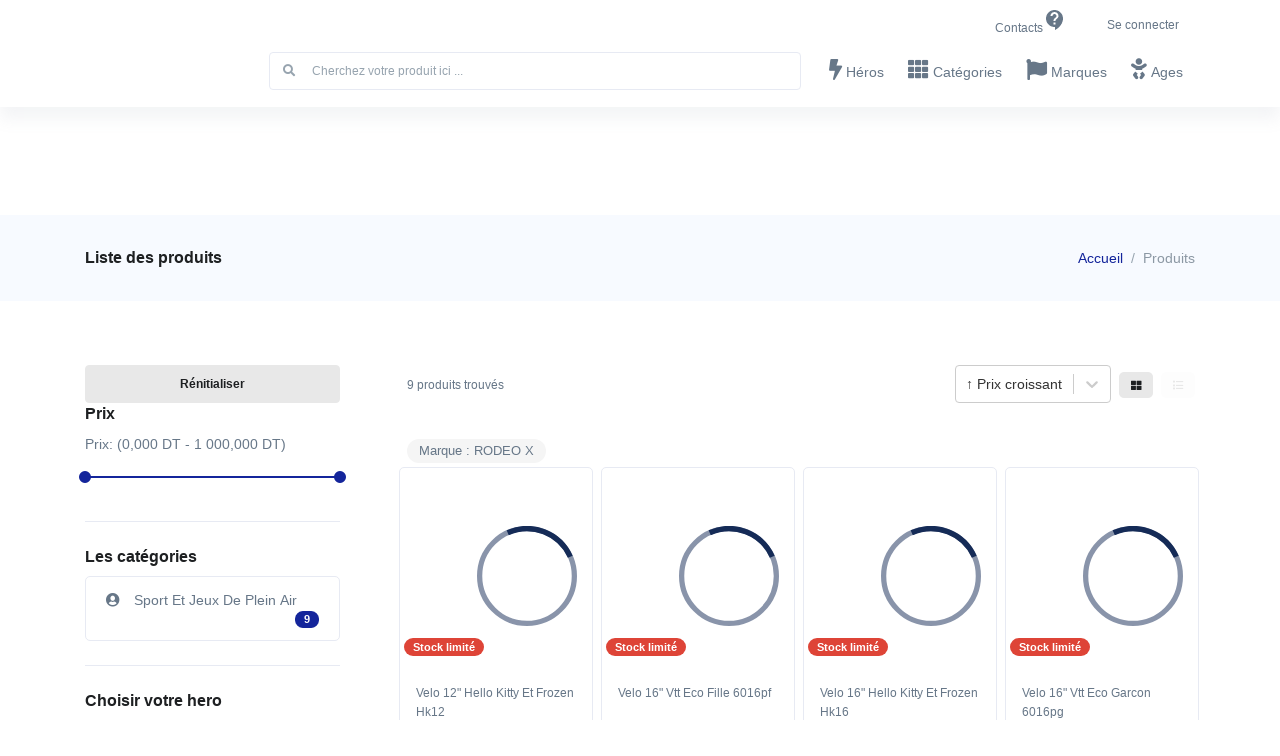

--- FILE ---
content_type: text/html; charset=utf-8
request_url: https://moncefjouets.com/products?page=%7B%22size%22:16,%22current%22:1%7D&brand=%7B%22id%22:%22RODEO%22,%22name%22:%22RODEO%22,%22image%22:%22uploads/images/brands/11a85ec4-1ecd-4c02-b6c7-6e952948e304.jpeg%22%7D
body_size: 19032
content:
<!doctype html>
      <html lang="fr">
      <head>
          <!-- Global site tag (gtag.js) - Google Analytics -->
          <script async src="https://www.googletagmanager.com/gtag/js?id=UA-116311780-3" type="57a5cc09be47bdc3191878c6-text/javascript"></script>
          <script defer type="57a5cc09be47bdc3191878c6-text/javascript">
            window.dataLayer = window.dataLayer || [];
            function gtag(){dataLayer.push(arguments);}
            gtag('js', new Date());

            gtag('config', 'UA-116311780-3');
          </script>
          <link   as="font" href="//fonts.googleapis.com/css?family=Poppins:300,400,500,600,700" rel="stylesheet">
          <script src="/cdn-cgi/scripts/7d0fa10a/cloudflare-static/rocket-loader.min.js" data-cf-settings="57a5cc09be47bdc3191878c6-|49"></script><link   media="print" onload="this.media='all'" rel="stylesheet" type="text/css" charset="UTF-8" href="https://cdnjs.cloudflare.com/ajax/libs/slick-carousel/1.6.0/slick.min.css" />
          <script src="/cdn-cgi/scripts/7d0fa10a/cloudflare-static/rocket-loader.min.js" data-cf-settings="57a5cc09be47bdc3191878c6-|49"></script><link   media="print" onload="this.media='all'" rel="stylesheet" type="text/css" href="https://cdnjs.cloudflare.com/ajax/libs/slick-carousel/1.6.0/slick-theme.min.css" />
          <link   href="/assets/fontawesome/css/all.min.css" rel="stylesheet">
          <link   rel="stylesheet" href="/assets/react-toastify.min.css">
          <link   rel="stylesheet" href="/assets/css/index.css">
          <meta http-equiv="X-UA-Compatible" content="IE=edge" />
          <meta name="facebook-domain-verification" content="p615vk2krhy21n24f9p0cwabh3yba2" />
          <meta charset="utf-8" />
          <title data-react-helmet="true">Moncef Jouets || tous les produits</title>
          <meta data-react-helmet="true" name="viewport" content="width=device-width, initial-scale=1.0"/><meta data-react-helmet="true" name="title" content="Moncef Jouets || tous les produits"/><meta data-react-helmet="true" name="description" content="Dans le Site Moncef Jouets vous trouverez une panoplie de produits puzzle, jeux vidéos etc. Par exemple un filtre où la marque est %7B%22id%22:%22RODEO%22,%22name%22:%22RODEO%22,%22image%22:%22uploads/images/brands/11a85ec4-1ecd-4c02-b6c7-6e952948e304.jpeg%22%7D"/><meta data-react-helmet="true" name="robots" content="index,follow"/><meta data-react-helmet="true" itemprop="name" content="Moncef Jouets || tous les produits"/><meta data-react-helmet="true" itemprop="description" content="Dans le Site Moncef Jouets vous trouverez une panoplie de produits puzzle, jeux vidéos etc. Par exemple un filtre où la marque est %7B%22id%22:%22RODEO%22,%22name%22:%22RODEO%22,%22image%22:%22uploads/images/brands/11a85ec4-1ecd-4c02-b6c7-6e952948e304.jpeg%22%7D"/><meta data-react-helmet="true" itemprop="image" content="https://moncefjouets.com/assets/images/logo1.png"/><meta data-react-helmet="true" itemprop="picture" content="https://moncefjouets.com/assets/images/logo1.png"/><meta data-react-helmet="true" property="fb:app_id" content="1259613714399379"/><meta data-react-helmet="true" property="og:title" content="Moncef Jouets || tous les produits"/><meta data-react-helmet="true" property="og:type" content="article"/><meta data-react-helmet="true" property="og:description" content="Dans le Site Moncef Jouets vous trouverez une panoplie de produits puzzle, jeux vidéos etc. Par exemple un filtre où la marque est %7B%22id%22:%22RODEO%22,%22name%22:%22RODEO%22,%22image%22:%22uploads/images/brands/11a85ec4-1ecd-4c02-b6c7-6e952948e304.jpeg%22%7D"/><meta data-react-helmet="true" property="og:image" content="https://moncefjouets.com/assets/images/logo1.png"/><meta data-react-helmet="true" property="og:url" content="https://https://moncefjouets.com//products"/><meta data-react-helmet="true" property="og:site_name" content="Moncef Jouets"/><meta data-react-helmet="true" property="og:locale" content="fr_TN"/><meta data-react-helmet="true" property="article:author" content="eDonec"/><meta data-react-helmet="true" name="twitter:title" content="Moncef Jouets || tous les produits"/><meta data-react-helmet="true" name="twitter:description" content="Dans le Site Moncef Jouets vous trouverez une panoplie de produits puzzle, jeux vidéos etc. Par exemple un filtre où la marque est %7B%22id%22:%22RODEO%22,%22name%22:%22RODEO%22,%22image%22:%22uploads/images/brands/11a85ec4-1ecd-4c02-b6c7-6e952948e304.jpeg%22%7D"/><meta data-react-helmet="true" name="twitter:image" content="https://moncefjouets.com/assets/images/logo1.png"/><meta data-react-helmet="true" name="twitter:card" content="summary_large_image"/><meta data-react-helmet="true" name="twitter:site" content="https://moncefjouets.com"/><meta data-react-helmet="true" name="twitter:creator" content="https://moncefjouets.com"/><meta data-react-helmet="true" http-equiv="Content-Type" content="text/html; charset=Windows-1256"/>
          
          <meta name="viewport" content="width=device-width, initial-scale=1">
          <link rel="stylesheet" href="/static/css/bundle.66a20256.css">

          <script src="/static/js/bundle.de19d961.js" defer type="57a5cc09be47bdc3191878c6-text/javascript"></script>
          

         <link rel="apple-touch-icon" sizes="57x57" href="/favicon/apple-icon-57x57.png">
         <link rel="apple-touch-icon" sizes="60x60" href="/favicon/apple-icon-60x60.png">
         <link rel="apple-touch-icon" sizes="72x72" href="/favicon/apple-icon-72x72.png">
         <link rel="apple-touch-icon" sizes="76x76" href="/favicon/apple-icon-76x76.png">
         <link rel="apple-touch-icon" sizes="114x114" href="/favicon/apple-icon-114x114.png">
         <link rel="apple-touch-icon" sizes="120x120" href="/favicon/apple-icon-120x120.png">
         <link rel="apple-touch-icon" sizes="144x144" href="/favicon/apple-icon-144x144.png">
         <link rel="apple-touch-icon" sizes="152x152" href="/favicon/apple-icon-152x152.png">
         <link rel="apple-touch-icon" sizes="180x180" href="/favicon/apple-icon-180x180.png">
         <link rel="icon" type="image/png" sizes="192x192"  href="/favicon/android-icon-192x192.png">
         <link rel="icon" type="image/png" sizes="32x32" href="/favicon/favicon-32x32.png">
         <link rel="icon" type="image/png" sizes="96x96" href="/favicon/favicon-96x96.png">
         <link rel="icon" type="image/png" sizes="16x16" href="/favicon/favicon-16x16.png">
         <link rel="manifest" href="/favicon/manifest.json">
         <meta name="msapplication-TileColor" content="#ffffff">
         <meta name="msapplication-TileImage" content="/ms-icon-144x144.png">
         <meta name="theme-color" content="#ffffff">
      </head>
      <body>
          <div id="root"><div class="Toastify"></div><header id="header" class="header shadow-sm  header-sticky-top-lg left-aligned-navbar"><div class="header-section"><div class="container"><div class="header-hide-content pt-2"><div class="d-flex "><div class="ml-auto"><div class="hs-unfold d-sm-none mr-2"><div id="jumpToDropdown" class="hs-unfold-content dropdown-menu"><a class="dropdown-item" href="/contacts">Contacts</a></div></div><div class="nav nav-sm nav-y-0 d-none d-sm-flex ml-sm-auto"><a class="nav-link" href="/contacts">Contacts<svg class="MuiSvgIcon-root" focusable="false" viewBox="0 0 24 24" aria-hidden="true"><path d="M11.5 2C6.81 2 3 5.81 3 10.5S6.81 19 11.5 19h.5v3c4.86-2.34 8-7 8-11.5C20 5.81 16.19 2 11.5 2zm1 14.5h-2v-2h2v2zm0-3.5h-2c0-3.25 3-3 3-5 0-1.1-.9-2-2-2s-2 .9-2 2h-2c0-2.21 1.79-4 4-4s4 1.79 4 4c0 2.5-3 2.75-3 5z"></path></svg></a></div></div><ul class="list-inline ml-2 mb-0"><li class="list-inline-item nav nav-sm" style="cursor:pointer"><div class="nav-link">Se connecter</div></li></ul></div></div><a class="position-absolute  top-0 navbar-brand navbar-nav-wrap-brand z-index-2" aria-label="Front" href="/"><img src="/assets/images/logo1.png" class="logo-moncef" alt="Logo"/></a><div id="logoAndNav" class=" mt-lg-n2"><nav class="js-mega-menu navbar navbar-expand-lg"><div class="navbar-nav-wrap"><div class="navbar-brand navbar-nav-wrap-brand" style="opacity:0" aria-label="Front"><img height="10" src="/assets/images/logo1.png" alt="Logo"/></div><div class="navbar-nav-wrap-content"><div class="hs-unfold d-lg-none d-inline-block position-static"><div class="js-hs-unfold-invoker btn btn-icon btn-icon rounded-circle mr-1"><i class="fas fa-search"></i></div><div id="searchClassic" class="hs-unfold-content dropdown-menu w-100 shadow border-0 rounded-0 px-3 mt-0 "><form class="input-group input-group-sm input-group-merge pr-2 search-bar"><div class="input-group-prepend"><div class="input-group-text"><i class="fa fa-search"></i></div></div><input type="text" class="form-control" value="" placeholder="Cherchez votre produit ici ..."/></form></div></div></div><button type="button" class="navbar-toggler navbar-nav-wrap-navbar-toggler btn btn-icon btn-sm rounded-circle "><span class="navbar-toggler-default"><svg width="14" height="14" viewBox="0 0 18 18" xmlns="https://www.w3.org/2000/svg"><path fill="currentColor" d="M17.4,6.2H0.6C0.3,6.2,0,5.9,0,5.5V4.1c0-0.4,0.3-0.7,0.6-0.7h16.9c0.3,0,0.6,0.3,0.6,0.7v1.4C18,5.9,17.7,6.2,17.4,6.2z M17.4,14.1H0.6c-0.3,0-0.6-0.3-0.6-0.7V12c0-0.4,0.3-0.7,0.6-0.7h16.9c0.3,0,0.6,0.3,0.6,0.7v1.4C18,13.7,17.7,14.1,17.4,14.1z"></path></svg></span></button><div id="navBar" class="navbar-nav-wrap-navbar collapse navbar-collapse "><ul class="navbar-nav"><li class="d-none d-lg-inline-block navbar-nav-item flex-grow-1 mr-2"><form class="input-group input-group-sm input-group-merge pr-2 search-bar"><div class="input-group-prepend"><div class="input-group-text"><i class="fa fa-search"></i></div></div><input type="text" class="form-control" value="" placeholder="Cherchez votre produit ici ..."/></form></li><li class="hs-has-sub-menu navbar-nav-item mr-lg-auto"><a class="hs-mega-menu-invoker nav-link" href="/heroes"><i class="fa fa-bolt font-size-2 mr-1"></i>Héros</a><div class="hs-mega-menu w-100 dropdown-menu slideInUp" style="display:none;animation-duration:300ms"><div class="row mega-menu-body"><a class="text-muted d-flex flex-column justify-content-center col-sm-3 mb-3 col-6" href="/products?page={&quot;size&quot;:16,&quot;current&quot;:1}&amp;hero={&quot;name&quot;:&quot;spider-man&quot;,&quot;image&quot;:&quot;uploads/images/heroes/078b181e-39fb-496d-9ed4-33cdaa8bef97.png&quot;}"><div class="mb-3 m-auto " style="width:150px;height:150px"><div class="position-relative"><div style="position:absolute;left:40%;top:30%;z-index:99"><div aria-busy="true" class=""><svg width="100" height="100" viewBox="0 0 38 38" xmlns="http://www.w3.org/2000/svg" stroke="#152b57" aria-label="audio-loading"><g fill="none" fill-rule="evenodd"><g transform="translate(1 1)" stroke-width="2"><circle stroke-opacity=".5" cx="18" cy="18" r="18"></circle><path d="M36 18c0-9.94-8.06-18-18-18"><animateTransform attributeName="transform" type="rotate" from="0 18 18" to="360 18 18" dur="1s" repeatCount="indefinite"></animateTransform></path></g></g></svg></div></div><figure style="filter:blur(7px)" class="effect-sadie "><div class="dark-overlay"><div class="image-preview" style="background-image:url(/assets/images/logo1.png);background-size:contain"></div></div></figure></div></div><span class=" h5 text-center">Spider-man</span></a><a class="text-muted d-flex flex-column justify-content-center col-sm-3 mb-3 col-6" href="/products?page={&quot;size&quot;:16,&quot;current&quot;:1}&amp;hero={&quot;name&quot;:&quot;batman&quot;,&quot;image&quot;:&quot;uploads/images/heroes/f0ace8e8-7796-4f1b-be42-724ae617adfe.png&quot;}"><div class="mb-3 m-auto " style="width:150px;height:150px"><div class="position-relative"><div style="position:absolute;left:40%;top:30%;z-index:99"><div aria-busy="true" class=""><svg width="100" height="100" viewBox="0 0 38 38" xmlns="http://www.w3.org/2000/svg" stroke="#152b57" aria-label="audio-loading"><g fill="none" fill-rule="evenodd"><g transform="translate(1 1)" stroke-width="2"><circle stroke-opacity=".5" cx="18" cy="18" r="18"></circle><path d="M36 18c0-9.94-8.06-18-18-18"><animateTransform attributeName="transform" type="rotate" from="0 18 18" to="360 18 18" dur="1s" repeatCount="indefinite"></animateTransform></path></g></g></svg></div></div><figure style="filter:blur(7px)" class="effect-sadie "><div class="dark-overlay"><div class="image-preview" style="background-image:url(/assets/images/logo1.png);background-size:contain"></div></div></figure></div></div><span class=" h5 text-center">Batman</span></a><a class="text-muted d-flex flex-column justify-content-center col-sm-3 mb-3 col-6" href="/products?page={&quot;size&quot;:16,&quot;current&quot;:1}&amp;hero={&quot;name&quot;:&quot;superman&quot;,&quot;image&quot;:&quot;uploads/images/heroes/fac22a3a-eb34-4227-8cda-fb5f11e5762e.png&quot;}"><div class="mb-3 m-auto " style="width:150px;height:150px"><div class="position-relative"><div style="position:absolute;left:40%;top:30%;z-index:99"><div aria-busy="true" class=""><svg width="100" height="100" viewBox="0 0 38 38" xmlns="http://www.w3.org/2000/svg" stroke="#152b57" aria-label="audio-loading"><g fill="none" fill-rule="evenodd"><g transform="translate(1 1)" stroke-width="2"><circle stroke-opacity=".5" cx="18" cy="18" r="18"></circle><path d="M36 18c0-9.94-8.06-18-18-18"><animateTransform attributeName="transform" type="rotate" from="0 18 18" to="360 18 18" dur="1s" repeatCount="indefinite"></animateTransform></path></g></g></svg></div></div><figure style="filter:blur(7px)" class="effect-sadie "><div class="dark-overlay"><div class="image-preview" style="background-image:url(/assets/images/logo1.png);background-size:contain"></div></div></figure></div></div><span class=" h5 text-center">Superman</span></a><a class="text-muted d-flex flex-column justify-content-center col-sm-3 mb-3 col-6" href="/products?page={&quot;size&quot;:16,&quot;current&quot;:1}&amp;hero={&quot;name&quot;:&quot;dora l&#x27;exploratrice&quot;,&quot;image&quot;:&quot;uploads/images/heroes/cc1c267d-bd3f-467b-9cde-71bf2a3b67ea.png&quot;}"><div class="mb-3 m-auto " style="width:150px;height:150px"><div class="position-relative"><div style="position:absolute;left:40%;top:30%;z-index:99"><div aria-busy="true" class=""><svg width="100" height="100" viewBox="0 0 38 38" xmlns="http://www.w3.org/2000/svg" stroke="#152b57" aria-label="audio-loading"><g fill="none" fill-rule="evenodd"><g transform="translate(1 1)" stroke-width="2"><circle stroke-opacity=".5" cx="18" cy="18" r="18"></circle><path d="M36 18c0-9.94-8.06-18-18-18"><animateTransform attributeName="transform" type="rotate" from="0 18 18" to="360 18 18" dur="1s" repeatCount="indefinite"></animateTransform></path></g></g></svg></div></div><figure style="filter:blur(7px)" class="effect-sadie "><div class="dark-overlay"><div class="image-preview" style="background-image:url(/assets/images/logo1.png);background-size:contain"></div></div></figure></div></div><span class=" h5 text-center">Dora L&#x27;exploratrice</span></a><a class="text-muted d-flex flex-column justify-content-center col-sm-3 mb-3 col-6" href="/products?page={&quot;size&quot;:16,&quot;current&quot;:1}&amp;hero={&quot;name&quot;:&quot;barbie&quot;,&quot;image&quot;:&quot;uploads/images/heroes/aacafdab-b48b-4859-a32b-7103069828d5.png&quot;}"><div class="mb-3 m-auto " style="width:150px;height:150px"><div class="position-relative"><div style="position:absolute;left:40%;top:30%;z-index:99"><div aria-busy="true" class=""><svg width="100" height="100" viewBox="0 0 38 38" xmlns="http://www.w3.org/2000/svg" stroke="#152b57" aria-label="audio-loading"><g fill="none" fill-rule="evenodd"><g transform="translate(1 1)" stroke-width="2"><circle stroke-opacity=".5" cx="18" cy="18" r="18"></circle><path d="M36 18c0-9.94-8.06-18-18-18"><animateTransform attributeName="transform" type="rotate" from="0 18 18" to="360 18 18" dur="1s" repeatCount="indefinite"></animateTransform></path></g></g></svg></div></div><figure style="filter:blur(7px)" class="effect-sadie "><div class="dark-overlay"><div class="image-preview" style="background-image:url(/assets/images/logo1.png);background-size:contain"></div></div></figure></div></div><span class=" h5 text-center">Barbie</span></a><a class="text-muted d-flex flex-column justify-content-center col-sm-3 mb-3 col-6" href="/products?page={&quot;size&quot;:16,&quot;current&quot;:1}&amp;hero={&quot;name&quot;:&quot;frozen&quot;,&quot;image&quot;:&quot;uploads/images/heroes/14dbe635-8b71-49a0-83f1-ec24be1b4b2f.png&quot;}"><div class="mb-3 m-auto " style="width:150px;height:150px"><div class="position-relative"><div style="position:absolute;left:40%;top:30%;z-index:99"><div aria-busy="true" class=""><svg width="100" height="100" viewBox="0 0 38 38" xmlns="http://www.w3.org/2000/svg" stroke="#152b57" aria-label="audio-loading"><g fill="none" fill-rule="evenodd"><g transform="translate(1 1)" stroke-width="2"><circle stroke-opacity=".5" cx="18" cy="18" r="18"></circle><path d="M36 18c0-9.94-8.06-18-18-18"><animateTransform attributeName="transform" type="rotate" from="0 18 18" to="360 18 18" dur="1s" repeatCount="indefinite"></animateTransform></path></g></g></svg></div></div><figure style="filter:blur(7px)" class="effect-sadie "><div class="dark-overlay"><div class="image-preview" style="background-image:url(/assets/images/logo1.png);background-size:contain"></div></div></figure></div></div><span class=" h5 text-center">Frozen</span></a><a class="text-muted d-flex flex-column justify-content-center col-sm-3 mb-3 col-6" href="/products?page={&quot;size&quot;:16,&quot;current&quot;:1}&amp;hero={&quot;name&quot;:&quot;avengers&quot;,&quot;image&quot;:&quot;uploads/images/heroes/eb598c84-2e5b-4b97-aca0-b3c60367fe0b.png&quot;}"><div class="mb-3 m-auto " style="width:150px;height:150px"><div class="position-relative"><div style="position:absolute;left:40%;top:30%;z-index:99"><div aria-busy="true" class=""><svg width="100" height="100" viewBox="0 0 38 38" xmlns="http://www.w3.org/2000/svg" stroke="#152b57" aria-label="audio-loading"><g fill="none" fill-rule="evenodd"><g transform="translate(1 1)" stroke-width="2"><circle stroke-opacity=".5" cx="18" cy="18" r="18"></circle><path d="M36 18c0-9.94-8.06-18-18-18"><animateTransform attributeName="transform" type="rotate" from="0 18 18" to="360 18 18" dur="1s" repeatCount="indefinite"></animateTransform></path></g></g></svg></div></div><figure style="filter:blur(7px)" class="effect-sadie "><div class="dark-overlay"><div class="image-preview" style="background-image:url(/assets/images/logo1.png);background-size:contain"></div></div></figure></div></div><span class=" h5 text-center">Avengers</span></a><a class="text-muted  d-flex flex-column justify-content-center h3 col-sm-3 mb-3 mb-sm-0" href="/heroes"><div class="mb-3 m-auto" style="width:150px;height:150px"><div class="dark-overlay"><div class="image-preview" style="background-image:url(/assets/images/regarder.PNG);background-size:contain"></div></div></div></a></div></div></li><li class="hs-has-sub-menu navbar-nav-item mr-lg-auto"><a class="hs-mega-menu-invoker nav-link" href="/categories"><i class="fa fa-th  font-size-2 mr-1"></i>Catégories</a><div class="hs-mega-menu w-100 dropdown-menu slideInUp" style="display:none;animation-duration:300ms"><div class="row mega-menu-body"><a class="text-muted d-flex flex-column justify-content-center col-sm-3 mb-3 col-6" href="/products?category0={&quot;label&quot;:&quot;Jeux éducatif, créatif et de société&quot;}&amp;page={&quot;size&quot;:16,&quot;current&quot;:1}"><div class="mb-3 m-auto " style="width:150px;height:150px"><div class="position-relative"><div style="position:absolute;left:40%;top:30%;z-index:99"><div aria-busy="true" class=""><svg width="100" height="100" viewBox="0 0 38 38" xmlns="http://www.w3.org/2000/svg" stroke="#152b57" aria-label="audio-loading"><g fill="none" fill-rule="evenodd"><g transform="translate(1 1)" stroke-width="2"><circle stroke-opacity=".5" cx="18" cy="18" r="18"></circle><path d="M36 18c0-9.94-8.06-18-18-18"><animateTransform attributeName="transform" type="rotate" from="0 18 18" to="360 18 18" dur="1s" repeatCount="indefinite"></animateTransform></path></g></g></svg></div></div><figure style="filter:blur(7px)" class="effect-sadie "><div class="dark-overlay"><div class="image-preview" style="background-image:url(/assets/images/logo1.png);background-size:contain"></div></div></figure></div></div><span class=" h5 text-center">Jeux Éducatif, Créatif Et De Société</span></a><a class="text-muted d-flex flex-column justify-content-center col-sm-3 mb-3 col-6" href="/products?category0={&quot;label&quot;:&quot;Jeux de construction&quot;}&amp;page={&quot;size&quot;:16,&quot;current&quot;:1}"><div class="mb-3 m-auto " style="width:150px;height:150px"><div class="position-relative"><div style="position:absolute;left:40%;top:30%;z-index:99"><div aria-busy="true" class=""><svg width="100" height="100" viewBox="0 0 38 38" xmlns="http://www.w3.org/2000/svg" stroke="#152b57" aria-label="audio-loading"><g fill="none" fill-rule="evenodd"><g transform="translate(1 1)" stroke-width="2"><circle stroke-opacity=".5" cx="18" cy="18" r="18"></circle><path d="M36 18c0-9.94-8.06-18-18-18"><animateTransform attributeName="transform" type="rotate" from="0 18 18" to="360 18 18" dur="1s" repeatCount="indefinite"></animateTransform></path></g></g></svg></div></div><figure style="filter:blur(7px)" class="effect-sadie "><div class="dark-overlay"><div class="image-preview" style="background-image:url(/assets/images/logo1.png);background-size:contain"></div></div></figure></div></div><span class=" h5 text-center">Jeux De Construction</span></a><a class="text-muted d-flex flex-column justify-content-center col-sm-3 mb-3 col-6" href="/products?category0={&quot;label&quot;:&quot;Jouets&quot;}&amp;page={&quot;size&quot;:16,&quot;current&quot;:1}"><div class="mb-3 m-auto " style="width:150px;height:150px"><div class="position-relative"><div style="position:absolute;left:40%;top:30%;z-index:99"><div aria-busy="true" class=""><svg width="100" height="100" viewBox="0 0 38 38" xmlns="http://www.w3.org/2000/svg" stroke="#152b57" aria-label="audio-loading"><g fill="none" fill-rule="evenodd"><g transform="translate(1 1)" stroke-width="2"><circle stroke-opacity=".5" cx="18" cy="18" r="18"></circle><path d="M36 18c0-9.94-8.06-18-18-18"><animateTransform attributeName="transform" type="rotate" from="0 18 18" to="360 18 18" dur="1s" repeatCount="indefinite"></animateTransform></path></g></g></svg></div></div><figure style="filter:blur(7px)" class="effect-sadie "><div class="dark-overlay"><div class="image-preview" style="background-image:url(/assets/images/logo1.png);background-size:contain"></div></div></figure></div></div><span class=" h5 text-center">Jouets</span></a><a class="text-muted d-flex flex-column justify-content-center col-sm-3 mb-3 col-6" href="/products?category0={&quot;label&quot;:&quot;Sport et jeux de plein air&quot;}&amp;page={&quot;size&quot;:16,&quot;current&quot;:1}"><div class="mb-3 m-auto " style="width:150px;height:150px"><div class="position-relative"><div style="position:absolute;left:40%;top:30%;z-index:99"><div aria-busy="true" class=""><svg width="100" height="100" viewBox="0 0 38 38" xmlns="http://www.w3.org/2000/svg" stroke="#152b57" aria-label="audio-loading"><g fill="none" fill-rule="evenodd"><g transform="translate(1 1)" stroke-width="2"><circle stroke-opacity=".5" cx="18" cy="18" r="18"></circle><path d="M36 18c0-9.94-8.06-18-18-18"><animateTransform attributeName="transform" type="rotate" from="0 18 18" to="360 18 18" dur="1s" repeatCount="indefinite"></animateTransform></path></g></g></svg></div></div><figure style="filter:blur(7px)" class="effect-sadie "><div class="dark-overlay"><div class="image-preview" style="background-image:url(/assets/images/logo1.png);background-size:contain"></div></div></figure></div></div><span class=" h5 text-center">Sport Et Jeux De Plein Air</span></a><a class="text-muted d-flex flex-column justify-content-center col-sm-3 mb-3 col-6" href="/products?category0={&quot;label&quot;:&quot;Médiathèque et jeux vidéo&quot;}&amp;page={&quot;size&quot;:16,&quot;current&quot;:1}"><div class="mb-3 m-auto " style="width:150px;height:150px"><div class="position-relative"><div style="position:absolute;left:40%;top:30%;z-index:99"><div aria-busy="true" class=""><svg width="100" height="100" viewBox="0 0 38 38" xmlns="http://www.w3.org/2000/svg" stroke="#152b57" aria-label="audio-loading"><g fill="none" fill-rule="evenodd"><g transform="translate(1 1)" stroke-width="2"><circle stroke-opacity=".5" cx="18" cy="18" r="18"></circle><path d="M36 18c0-9.94-8.06-18-18-18"><animateTransform attributeName="transform" type="rotate" from="0 18 18" to="360 18 18" dur="1s" repeatCount="indefinite"></animateTransform></path></g></g></svg></div></div><figure style="filter:blur(7px)" class="effect-sadie "><div class="dark-overlay"><div class="image-preview" style="background-image:url(/assets/images/logo1.png);background-size:contain"></div></div></figure></div></div><span class=" h5 text-center">Médiathèque Et Jeux Vidéo</span></a><a class="text-muted d-flex flex-column justify-content-center col-sm-3 mb-3 col-6" href="/products?category0={&quot;label&quot;:&quot;Nos bébés&quot;}&amp;page={&quot;size&quot;:16,&quot;current&quot;:1}"><div class="mb-3 m-auto " style="width:150px;height:150px"><div class="position-relative"><div style="position:absolute;left:40%;top:30%;z-index:99"><div aria-busy="true" class=""><svg width="100" height="100" viewBox="0 0 38 38" xmlns="http://www.w3.org/2000/svg" stroke="#152b57" aria-label="audio-loading"><g fill="none" fill-rule="evenodd"><g transform="translate(1 1)" stroke-width="2"><circle stroke-opacity=".5" cx="18" cy="18" r="18"></circle><path d="M36 18c0-9.94-8.06-18-18-18"><animateTransform attributeName="transform" type="rotate" from="0 18 18" to="360 18 18" dur="1s" repeatCount="indefinite"></animateTransform></path></g></g></svg></div></div><figure style="filter:blur(7px)" class="effect-sadie "><div class="dark-overlay"><div class="image-preview" style="background-image:url(/assets/images/logo1.png);background-size:contain"></div></div></figure></div></div><span class=" h5 text-center">Nos Bébés</span></a></div></div></li><li class="hs-has-sub-menu navbar-nav-item mr-lg-auto"><a class="hs-mega-menu-invoker nav-link" href="/brands"><i class="fa fa-flag font-size-2 mr-1"></i>Marques</a><div class="hs-mega-menu w-100 dropdown-menu slideInUp" style="display:none;animation-duration:300ms"><div class="row mega-menu-body"><a class="text-muted d-flex flex-column justify-content-center col-sm-3 mb-3 col-6" href="/products?page={&quot;size&quot;:16,&quot;current&quot;:1}&amp;brand={&quot;id&quot;:&quot;Bioviva&quot;,&quot;name&quot;:&quot;BIOVIVA&quot;,&quot;image&quot;:&quot;uploads/images/brands/6ca4159b-3514-4b43-be0e-ed8851eef1be.jpeg&quot;}"><div class="mb-3 m-auto " style="width:150px;height:150px"><div class="position-relative"><div style="position:absolute;left:40%;top:30%;z-index:99"><div aria-busy="true" class=""><svg width="100" height="100" viewBox="0 0 38 38" xmlns="http://www.w3.org/2000/svg" stroke="#152b57" aria-label="audio-loading"><g fill="none" fill-rule="evenodd"><g transform="translate(1 1)" stroke-width="2"><circle stroke-opacity=".5" cx="18" cy="18" r="18"></circle><path d="M36 18c0-9.94-8.06-18-18-18"><animateTransform attributeName="transform" type="rotate" from="0 18 18" to="360 18 18" dur="1s" repeatCount="indefinite"></animateTransform></path></g></g></svg></div></div><figure style="filter:blur(7px)" class="effect-sadie "><div class="dark-overlay"><div class="image-preview" style="background-image:url(/assets/images/logo1.png);background-size:contain"></div></div></figure></div></div><span class=" h5 text-center">Bioviva</span></a><a class="text-muted d-flex flex-column justify-content-center col-sm-3 mb-3 col-6" href="/products?page={&quot;size&quot;:16,&quot;current&quot;:1}&amp;brand={&quot;id&quot;:&quot;AIR-VAL&quot;,&quot;name&quot;:&quot;AIR-VAL&quot;,&quot;image&quot;:&quot;uploads/images/brands/c24e0e4c-77a4-4da2-8115-cc746c870e60.jpeg&quot;}"><div class="mb-3 m-auto " style="width:150px;height:150px"><div class="position-relative"><div style="position:absolute;left:40%;top:30%;z-index:99"><div aria-busy="true" class=""><svg width="100" height="100" viewBox="0 0 38 38" xmlns="http://www.w3.org/2000/svg" stroke="#152b57" aria-label="audio-loading"><g fill="none" fill-rule="evenodd"><g transform="translate(1 1)" stroke-width="2"><circle stroke-opacity=".5" cx="18" cy="18" r="18"></circle><path d="M36 18c0-9.94-8.06-18-18-18"><animateTransform attributeName="transform" type="rotate" from="0 18 18" to="360 18 18" dur="1s" repeatCount="indefinite"></animateTransform></path></g></g></svg></div></div><figure style="filter:blur(7px)" class="effect-sadie "><div class="dark-overlay"><div class="image-preview" style="background-image:url(/assets/images/logo1.png);background-size:contain"></div></div></figure></div></div><span class=" h5 text-center">Air-val</span></a><a class="text-muted d-flex flex-column justify-content-center col-sm-3 mb-3 col-6" href="/products?page={&quot;size&quot;:16,&quot;current&quot;:1}&amp;brand={&quot;id&quot;:&quot;ANDRONI&quot;,&quot;name&quot;:&quot;ANDRONI GIOCATTOLI&quot;,&quot;image&quot;:&quot;uploads/images/brands/80567ec0-e8d5-4aa3-b727-af12a2b1c09e.jpeg&quot;}"><div class="mb-3 m-auto " style="width:150px;height:150px"><div class="position-relative"><div style="position:absolute;left:40%;top:30%;z-index:99"><div aria-busy="true" class=""><svg width="100" height="100" viewBox="0 0 38 38" xmlns="http://www.w3.org/2000/svg" stroke="#152b57" aria-label="audio-loading"><g fill="none" fill-rule="evenodd"><g transform="translate(1 1)" stroke-width="2"><circle stroke-opacity=".5" cx="18" cy="18" r="18"></circle><path d="M36 18c0-9.94-8.06-18-18-18"><animateTransform attributeName="transform" type="rotate" from="0 18 18" to="360 18 18" dur="1s" repeatCount="indefinite"></animateTransform></path></g></g></svg></div></div><figure style="filter:blur(7px)" class="effect-sadie "><div class="dark-overlay"><div class="image-preview" style="background-image:url(/assets/images/logo1.png);background-size:contain"></div></div></figure></div></div><span class=" h5 text-center">Androni Giocattoli</span></a><a class="text-muted d-flex flex-column justify-content-center col-sm-3 mb-3 col-6" href="/products?page={&quot;size&quot;:16,&quot;current&quot;:1}&amp;brand={&quot;id&quot;:&quot;ARLEGNO&quot;,&quot;name&quot;:&quot;ARLEGNO&quot;,&quot;image&quot;:&quot;uploads/images/brands/7a6a2e38-9988-41bb-9975-7c68d34d8901.jpeg&quot;}"><div class="mb-3 m-auto " style="width:150px;height:150px"><div class="position-relative"><div style="position:absolute;left:40%;top:30%;z-index:99"><div aria-busy="true" class=""><svg width="100" height="100" viewBox="0 0 38 38" xmlns="http://www.w3.org/2000/svg" stroke="#152b57" aria-label="audio-loading"><g fill="none" fill-rule="evenodd"><g transform="translate(1 1)" stroke-width="2"><circle stroke-opacity=".5" cx="18" cy="18" r="18"></circle><path d="M36 18c0-9.94-8.06-18-18-18"><animateTransform attributeName="transform" type="rotate" from="0 18 18" to="360 18 18" dur="1s" repeatCount="indefinite"></animateTransform></path></g></g></svg></div></div><figure style="filter:blur(7px)" class="effect-sadie "><div class="dark-overlay"><div class="image-preview" style="background-image:url(/assets/images/logo1.png);background-size:contain"></div></div></figure></div></div><span class=" h5 text-center">Arlegno</span></a><a class="text-muted d-flex flex-column justify-content-center col-sm-3 mb-3 col-6" href="/products?page={&quot;size&quot;:16,&quot;current&quot;:1}&amp;brand={&quot;id&quot;:&quot;ART PUZZ&quot;,&quot;name&quot;:&quot;ART PUZZLE&quot;,&quot;image&quot;:&quot;uploads/images/brands/c07efc1b-374d-437a-a0d1-3140cb7ec987.png&quot;}"><div class="mb-3 m-auto " style="width:150px;height:150px"><div class="position-relative"><div style="position:absolute;left:40%;top:30%;z-index:99"><div aria-busy="true" class=""><svg width="100" height="100" viewBox="0 0 38 38" xmlns="http://www.w3.org/2000/svg" stroke="#152b57" aria-label="audio-loading"><g fill="none" fill-rule="evenodd"><g transform="translate(1 1)" stroke-width="2"><circle stroke-opacity=".5" cx="18" cy="18" r="18"></circle><path d="M36 18c0-9.94-8.06-18-18-18"><animateTransform attributeName="transform" type="rotate" from="0 18 18" to="360 18 18" dur="1s" repeatCount="indefinite"></animateTransform></path></g></g></svg></div></div><figure style="filter:blur(7px)" class="effect-sadie "><div class="dark-overlay"><div class="image-preview" style="background-image:url(/assets/images/logo1.png);background-size:contain"></div></div></figure></div></div><span class=" h5 text-center">Art Puzzle</span></a><a class="text-muted d-flex flex-column justify-content-center col-sm-3 mb-3 col-6" href="/products?page={&quot;size&quot;:16,&quot;current&quot;:1}&amp;brand={&quot;id&quot;:&quot;ASMODEE&quot;,&quot;name&quot;:&quot;ASMODEE&quot;,&quot;image&quot;:&quot;uploads/images/brands/5f4aa5a9-c16a-41b9-99ee-495dd74c79f9.jpeg&quot;}"><div class="mb-3 m-auto " style="width:150px;height:150px"><div class="position-relative"><div style="position:absolute;left:40%;top:30%;z-index:99"><div aria-busy="true" class=""><svg width="100" height="100" viewBox="0 0 38 38" xmlns="http://www.w3.org/2000/svg" stroke="#152b57" aria-label="audio-loading"><g fill="none" fill-rule="evenodd"><g transform="translate(1 1)" stroke-width="2"><circle stroke-opacity=".5" cx="18" cy="18" r="18"></circle><path d="M36 18c0-9.94-8.06-18-18-18"><animateTransform attributeName="transform" type="rotate" from="0 18 18" to="360 18 18" dur="1s" repeatCount="indefinite"></animateTransform></path></g></g></svg></div></div><figure style="filter:blur(7px)" class="effect-sadie "><div class="dark-overlay"><div class="image-preview" style="background-image:url(/assets/images/logo1.png);background-size:contain"></div></div></figure></div></div><span class=" h5 text-center">Asmodee</span></a><a class="text-muted d-flex flex-column justify-content-center col-sm-3 mb-3 col-6" href="/products?page={&quot;size&quot;:16,&quot;current&quot;:1}&amp;brand={&quot;id&quot;:&quot;ATLAS&quot;,&quot;name&quot;:&quot;ATLAS&quot;,&quot;image&quot;:&quot;uploads/images/brands/a33cd3f5-4822-4311-850b-54f2e1dde55a.jpeg&quot;}"><div class="mb-3 m-auto " style="width:150px;height:150px"><div class="position-relative"><div style="position:absolute;left:40%;top:30%;z-index:99"><div aria-busy="true" class=""><svg width="100" height="100" viewBox="0 0 38 38" xmlns="http://www.w3.org/2000/svg" stroke="#152b57" aria-label="audio-loading"><g fill="none" fill-rule="evenodd"><g transform="translate(1 1)" stroke-width="2"><circle stroke-opacity=".5" cx="18" cy="18" r="18"></circle><path d="M36 18c0-9.94-8.06-18-18-18"><animateTransform attributeName="transform" type="rotate" from="0 18 18" to="360 18 18" dur="1s" repeatCount="indefinite"></animateTransform></path></g></g></svg></div></div><figure style="filter:blur(7px)" class="effect-sadie "><div class="dark-overlay"><div class="image-preview" style="background-image:url(/assets/images/logo1.png);background-size:contain"></div></div></figure></div></div><span class=" h5 text-center">Atlas</span></a><a class="text-muted  d-flex flex-column justify-content-center h3 col-sm-3 mb-3 mb-sm-0" href="/brands"><div class="mb-3 m-auto" style="width:150px;height:150px"><div class="dark-overlay"><div class="image-preview" style="background-image:url(/assets/images/regarder.PNG);background-size:contain"></div></div></div></a></div></div></li><li class="hs-has-sub-menu navbar-nav-item mr-lg-auto"><a class="hs-mega-menu-invoker nav-link" href="/ages"><i class="fas fa-baby font-size-2 mr-1"></i>Ages</a><div class="hs-mega-menu w-100 dropdown-menu slideInUp" style="display:none;animation-duration:300ms"><div class="row mega-menu-body"><a class="text-muted d-flex flex-column justify-content-center col-sm-3 mb-3 col-6" href="/products?ages=[{&quot;ages&quot;:&quot;0-6 (mois)&quot;}]&amp;page={&quot;size&quot;:16,&quot;current&quot;:1}"><div class="mb-3 m-auto " style="width:150px;height:150px"><div class="position-relative"><div style="position:absolute;left:40%;top:30%;z-index:99"><div aria-busy="true" class=""><svg width="100" height="100" viewBox="0 0 38 38" xmlns="http://www.w3.org/2000/svg" stroke="#152b57" aria-label="audio-loading"><g fill="none" fill-rule="evenodd"><g transform="translate(1 1)" stroke-width="2"><circle stroke-opacity=".5" cx="18" cy="18" r="18"></circle><path d="M36 18c0-9.94-8.06-18-18-18"><animateTransform attributeName="transform" type="rotate" from="0 18 18" to="360 18 18" dur="1s" repeatCount="indefinite"></animateTransform></path></g></g></svg></div></div><figure style="filter:blur(7px)" class="effect-sadie "><div class="dark-overlay"><div class="image-preview" style="background-image:url(/assets/images/logo1.png);background-size:contain"></div></div></figure></div></div><span class=" h5 text-center">0-6 (mois)</span></a><a class="text-muted d-flex flex-column justify-content-center col-sm-3 mb-3 col-6" href="/products?ages=[{&quot;ages&quot;:&quot;6-18 (mois)&quot;}]&amp;page={&quot;size&quot;:16,&quot;current&quot;:1}"><div class="mb-3 m-auto " style="width:150px;height:150px"><div class="position-relative"><div style="position:absolute;left:40%;top:30%;z-index:99"><div aria-busy="true" class=""><svg width="100" height="100" viewBox="0 0 38 38" xmlns="http://www.w3.org/2000/svg" stroke="#152b57" aria-label="audio-loading"><g fill="none" fill-rule="evenodd"><g transform="translate(1 1)" stroke-width="2"><circle stroke-opacity=".5" cx="18" cy="18" r="18"></circle><path d="M36 18c0-9.94-8.06-18-18-18"><animateTransform attributeName="transform" type="rotate" from="0 18 18" to="360 18 18" dur="1s" repeatCount="indefinite"></animateTransform></path></g></g></svg></div></div><figure style="filter:blur(7px)" class="effect-sadie "><div class="dark-overlay"><div class="image-preview" style="background-image:url(/assets/images/logo1.png);background-size:contain"></div></div></figure></div></div><span class=" h5 text-center">6-18 (mois)</span></a><a class="text-muted d-flex flex-column justify-content-center col-sm-3 mb-3 col-6" href="/products?ages=[{&quot;ages&quot;:&quot;1-3 (ans)&quot;}]&amp;page={&quot;size&quot;:16,&quot;current&quot;:1}"><div class="mb-3 m-auto " style="width:150px;height:150px"><div class="position-relative"><div style="position:absolute;left:40%;top:30%;z-index:99"><div aria-busy="true" class=""><svg width="100" height="100" viewBox="0 0 38 38" xmlns="http://www.w3.org/2000/svg" stroke="#152b57" aria-label="audio-loading"><g fill="none" fill-rule="evenodd"><g transform="translate(1 1)" stroke-width="2"><circle stroke-opacity=".5" cx="18" cy="18" r="18"></circle><path d="M36 18c0-9.94-8.06-18-18-18"><animateTransform attributeName="transform" type="rotate" from="0 18 18" to="360 18 18" dur="1s" repeatCount="indefinite"></animateTransform></path></g></g></svg></div></div><figure style="filter:blur(7px)" class="effect-sadie "><div class="dark-overlay"><div class="image-preview" style="background-image:url(/assets/images/logo1.png);background-size:contain"></div></div></figure></div></div><span class=" h5 text-center">1-3 (ans)</span></a><a class="text-muted d-flex flex-column justify-content-center col-sm-3 mb-3 col-6" href="/products?ages=[{&quot;ages&quot;:&quot;3-6 (ans)&quot;}]&amp;page={&quot;size&quot;:16,&quot;current&quot;:1}"><div class="mb-3 m-auto " style="width:150px;height:150px"><div class="position-relative"><div style="position:absolute;left:40%;top:30%;z-index:99"><div aria-busy="true" class=""><svg width="100" height="100" viewBox="0 0 38 38" xmlns="http://www.w3.org/2000/svg" stroke="#152b57" aria-label="audio-loading"><g fill="none" fill-rule="evenodd"><g transform="translate(1 1)" stroke-width="2"><circle stroke-opacity=".5" cx="18" cy="18" r="18"></circle><path d="M36 18c0-9.94-8.06-18-18-18"><animateTransform attributeName="transform" type="rotate" from="0 18 18" to="360 18 18" dur="1s" repeatCount="indefinite"></animateTransform></path></g></g></svg></div></div><figure style="filter:blur(7px)" class="effect-sadie "><div class="dark-overlay"><div class="image-preview" style="background-image:url(/assets/images/logo1.png);background-size:contain"></div></div></figure></div></div><span class=" h5 text-center">3-6 (ans)</span></a><a class="text-muted d-flex flex-column justify-content-center col-sm-3 mb-3 col-6" href="/products?ages=[{&quot;ages&quot;:&quot;6-12 (ans)&quot;}]&amp;page={&quot;size&quot;:16,&quot;current&quot;:1}"><div class="mb-3 m-auto " style="width:150px;height:150px"><div class="position-relative"><div style="position:absolute;left:40%;top:30%;z-index:99"><div aria-busy="true" class=""><svg width="100" height="100" viewBox="0 0 38 38" xmlns="http://www.w3.org/2000/svg" stroke="#152b57" aria-label="audio-loading"><g fill="none" fill-rule="evenodd"><g transform="translate(1 1)" stroke-width="2"><circle stroke-opacity=".5" cx="18" cy="18" r="18"></circle><path d="M36 18c0-9.94-8.06-18-18-18"><animateTransform attributeName="transform" type="rotate" from="0 18 18" to="360 18 18" dur="1s" repeatCount="indefinite"></animateTransform></path></g></g></svg></div></div><figure style="filter:blur(7px)" class="effect-sadie "><div class="dark-overlay"><div class="image-preview" style="background-image:url(/assets/images/logo1.png);background-size:contain"></div></div></figure></div></div><span class=" h5 text-center">6-12 (ans)</span></a><a class="text-muted d-flex flex-column justify-content-center col-sm-3 mb-3 col-6" href="/products?ages=[{&quot;ages&quot;:&quot;12+ (ans)&quot;}]&amp;page={&quot;size&quot;:16,&quot;current&quot;:1}"><div class="mb-3 m-auto " style="width:150px;height:150px"><div class="position-relative"><div style="position:absolute;left:40%;top:30%;z-index:99"><div aria-busy="true" class=""><svg width="100" height="100" viewBox="0 0 38 38" xmlns="http://www.w3.org/2000/svg" stroke="#152b57" aria-label="audio-loading"><g fill="none" fill-rule="evenodd"><g transform="translate(1 1)" stroke-width="2"><circle stroke-opacity=".5" cx="18" cy="18" r="18"></circle><path d="M36 18c0-9.94-8.06-18-18-18"><animateTransform attributeName="transform" type="rotate" from="0 18 18" to="360 18 18" dur="1s" repeatCount="indefinite"></animateTransform></path></g></g></svg></div></div><figure style="filter:blur(7px)" class="effect-sadie "><div class="dark-overlay"><div class="image-preview" style="background-image:url(/assets/images/logo1.png);background-size:contain"></div></div></figure></div></div><span class=" h5 text-center">12+ (ans)</span></a></div></div></li></ul></div></div></nav></div></div></div></header><div class="safe-area-view"><div class="safe-area-view"><div class="bg-light"><div class="container py-5"><div class="row align-items-sm-center"><div class="col-sm-6 mb-3 mb-sm-0"><h1 class="h4 mb-0">Liste des produits</h1></div><div class="col-sm-6"><nav aria-label="breadcrumb"><ol class="breadcrumb breadcrumb-no-gutter justify-content-sm-end mb-0"><li class="breadcrumb-item"><a href="/">Accueil</a></li><li class="breadcrumb-item active">Produits</li></ol></nav></div></div></div></div><div class="container space-top-1 space-top-md-2 space-bottom-2 space-bottom-lg-3"><div class="row"><div class="col-lg-3"><div><div><button type="button" class="btn btn-sm btn-block btn-secondary transition-3d-hover">Rénitialiser</button><h4> Prix </h4><label class="form-label"><span class="d-flex justify-content-between align-items-center">Prix:  (0,000 DT - 1 000,000 DT) </span></label><span class="MuiSlider-root MuiSlider-colorPrimary text-primary"><span class="MuiSlider-rail"></span><span class="MuiSlider-track" style="left:0%;width:100%"></span><input type="hidden" value="0,1000"/><span class="MuiSlider-thumb MuiSlider-thumbColorPrimary" tabindex="0" role="slider" style="left:0%" data-index="0" aria-orientation="horizontal" aria-valuemax="1000" aria-valuemin="0" aria-valuenow="0"></span><span class="MuiSlider-thumb MuiSlider-thumbColorPrimary" tabindex="0" role="slider" style="left:100%" data-index="1" aria-orientation="horizontal" aria-valuemax="1000" aria-valuemin="0" aria-valuenow="1000"></span></span><div class="border-bottom pb-4 mb-4"></div><div><h4>Les catégories</h4><div class="list-group"><div><div><button type="button" class=" list-group-item list-group-item-action "><i class="fa-user-circle fa min-w-4rem mr-1"></i>Sport Et Jeux De Plein Air<span class="badge badge-primary badge-pill float-right ml-1">9</span></button></div></div></div></div><div class="border-bottom pb-4 mb-4"></div><div><h4>Choisir votre hero</h4><div class="row justify-content-center"><a class="col-6 card-deck card-sm-gutters-1 d-sm-flex" style="cursor:pointer" value="frozen" href="/products?page={&quot;size&quot;:16,&quot;current&quot;:1}&amp;hero={&quot;name&quot;:&quot;frozen&quot;,&quot;image&quot;:&quot;uploads/images/heroes/14dbe635-8b71-49a0-83f1-ec24be1b4b2f.png&quot;}&amp;brand={&quot;id&quot;:&quot;RODEO&quot;,&quot;name&quot;:&quot;RODEO&quot;,&quot;image&quot;:&quot;uploads/images/brands/11a85ec4-1ecd-4c02-b6c7-6e952948e304.jpeg&quot;}"><div class="card-img-top mb-2 d-flex flex-column align-items-center" style="cursor:pointer;width:100%;height:100%;position:relative"><div class="card-img-top" style="background-image:url(https://api.moncefjouets.com/api/v1/uploads/images/heroes/14dbe635-8b71-49a0-83f1-ec24be1b4b2f.png);cursor:pointer;width:6em;height:6em;background-repeat:no-repeat;background-position:center;position:relative;background-size:contain"></div><div class="card-body"><h5 class="card-title text-center align-content-align-content-around">Frozen</h5></div></div></a></div><div class="row justify-content-center collapse"></div><div class="btn btn-soft-indigo btn-block">Afficher +</div></div><div class="border-bottom pb-4 mb-4"></div><div><h4>Age</h4><div class="row"><div class="col-6 form-group d-flex align-items-center justify-content-between font-size-1 text-lh-lg text-body mb-1"><div class="custom-control custom-checkbox"><input type="checkbox" class="custom-control-input" id="0-6 (mois)" name="0-6 (mois)"/><label class="custom-control-label" for="0-6 (mois)">0-6 (mois)</label></div></div></div></div><div class="border-bottom pb-4 mb-4"></div><div><h4>Choisir votre marque</h4><div class="row justify-content-center"><a class="col-6 card-deck card-sm-gutters-1 d-sm-flex " style="cursor:pointer" value="RODEO" href="/products?page={&quot;size&quot;:16,&quot;current&quot;:1}"><div class="card-img-top mb-2 d-flex flex-column align-items-center" style="cursor:pointer;width:100%;height:100%;position:relative"><div class="card-img-top" style="background-image:url(https://api.moncefjouets.com/api/v1/uploads/images/brands/11a85ec4-1ecd-4c02-b6c7-6e952948e304.jpeg);cursor:pointer;width:6em;height:6em;background-repeat:no-repeat;background-position:center;position:relative;background-size:contain"></div><div class="card-body"><h5 class="card-title text-center align-content-align-content-around">Rodeo</h5></div></div></a></div><div class="row justify-content-center collapse"></div><div class="btn btn-soft-indigo btn-block">Afficher +</div></div><div class="border-bottom pb-4 mb-4"></div><button type="button" class="btn btn-sm btn-block btn-secondary transition-3d-hover">Rénitialiser</button></div></div></div><div class="col-lg-9 pl-lg-7"><div class="row align-items-center mb-5 justify-content-between"><div class="col-lg-3 mb-3 mb-lg-0"><span class="font-size-1 ml-1">9 produits trouvés</span></div><div class="col-lg-3 mb-5 mb-lg-0"></div><div class="col-lg-5  text-lg-right d-none d-md-block"><ul class="list-inline mb-0"><li class="list-inline-item w-50"><style data-emotion-css="2b097c-container">.css-2b097c-container{position:relative;box-sizing:border-box;}</style><div class="basic-single css-2b097c-container"><style data-emotion-css="yk16xz-control">.css-yk16xz-control{-webkit-align-items:center;-webkit-box-align:center;-ms-flex-align:center;align-items:center;background-color:hsl(0,0%,100%);border-color:hsl(0,0%,80%);border-radius:4px;border-style:solid;border-width:1px;cursor:default;display:-webkit-box;display:-webkit-flex;display:-ms-flexbox;display:flex;-webkit-flex-wrap:wrap;-ms-flex-wrap:wrap;flex-wrap:wrap;-webkit-box-pack:justify;-webkit-justify-content:space-between;-ms-flex-pack:justify;justify-content:space-between;min-height:38px;outline:0 !important;position:relative;-webkit-transition:all 100ms;transition:all 100ms;box-sizing:border-box;}.css-yk16xz-control:hover{border-color:hsl(0,0%,70%);}</style><div class="select__control css-yk16xz-control"><style data-emotion-css="1hwfws3">.css-1hwfws3{-webkit-align-items:center;-webkit-box-align:center;-ms-flex-align:center;align-items:center;display:-webkit-box;display:-webkit-flex;display:-ms-flexbox;display:flex;-webkit-flex:1;-ms-flex:1;flex:1;-webkit-flex-wrap:wrap;-ms-flex-wrap:wrap;flex-wrap:wrap;padding:2px 8px;-webkit-overflow-scrolling:touch;position:relative;overflow:hidden;box-sizing:border-box;}</style><div class="select__value-container select__value-container--has-value css-1hwfws3"><style data-emotion-css="1uccc91-singleValue">.css-1uccc91-singleValue{color:hsl(0,0%,20%);margin-left:2px;margin-right:2px;max-width:calc(100% - 8px);overflow:hidden;position:absolute;text-overflow:ellipsis;white-space:nowrap;top:50%;-webkit-transform:translateY(-50%);-ms-transform:translateY(-50%);transform:translateY(-50%);box-sizing:border-box;}</style><div class="select__single-value css-1uccc91-singleValue">↑ Prix croissant</div><style data-emotion-css="1g6gooi">.css-1g6gooi{margin:2px;padding-bottom:2px;padding-top:2px;visibility:visible;color:hsl(0,0%,20%);box-sizing:border-box;}</style><div class="css-1g6gooi"><div class="select__input" style="display:inline-block"><input type="text" autoCapitalize="none" autoComplete="off" autoCorrect="off" id="react-select-937974-input" spellcheck="false" tabindex="0" value="" aria-autocomplete="list" style="box-sizing:content-box;width:1px;label:input;background:0;border:0;font-size:inherit;opacity:1;outline:0;padding:0;color:inherit"/><div style="position:absolute;top:0;left:0;visibility:hidden;height:0;overflow:scroll;white-space:pre"></div></div></div></div><style data-emotion-css="1wy0on6">.css-1wy0on6{-webkit-align-items:center;-webkit-box-align:center;-ms-flex-align:center;align-items:center;-webkit-align-self:stretch;-ms-flex-item-align:stretch;align-self:stretch;display:-webkit-box;display:-webkit-flex;display:-ms-flexbox;display:flex;-webkit-flex-shrink:0;-ms-flex-negative:0;flex-shrink:0;box-sizing:border-box;}</style><div class="select__indicators css-1wy0on6"><style data-emotion-css="1okebmr-indicatorSeparator">.css-1okebmr-indicatorSeparator{-webkit-align-self:stretch;-ms-flex-item-align:stretch;align-self:stretch;background-color:hsl(0,0%,80%);margin-bottom:8px;margin-top:8px;width:1px;box-sizing:border-box;}</style><span class="select__indicator-separator css-1okebmr-indicatorSeparator"></span><style data-emotion-css="tlfecz-indicatorContainer">.css-tlfecz-indicatorContainer{color:hsl(0,0%,80%);display:-webkit-box;display:-webkit-flex;display:-ms-flexbox;display:flex;padding:8px;-webkit-transition:color 150ms;transition:color 150ms;box-sizing:border-box;}.css-tlfecz-indicatorContainer:hover{color:hsl(0,0%,60%);}</style><div aria-hidden="true" class="select__indicator select__dropdown-indicator css-tlfecz-indicatorContainer"><style data-emotion-css="19bqh2r">.css-19bqh2r{display:inline-block;fill:currentColor;line-height:1;stroke:currentColor;stroke-width:0;}</style><svg height="20" width="20" viewBox="0 0 20 20" aria-hidden="true" focusable="false" class="css-19bqh2r"><path d="M4.516 7.548c0.436-0.446 1.043-0.481 1.576 0l3.908 3.747 3.908-3.747c0.533-0.481 1.141-0.446 1.574 0 0.436 0.445 0.408 1.197 0 1.615-0.406 0.418-4.695 4.502-4.695 4.502-0.217 0.223-0.502 0.335-0.787 0.335s-0.57-0.112-0.789-0.335c0 0-4.287-4.084-4.695-4.502s-0.436-1.17 0-1.615z"></path></svg></div></div></div><input type="hidden" name="Depot" value="asc"/></div></li><li class="list-inline-item"><button type="button" class="btn btn-xs btn-soft-secondary active"><i class="fas fa-th-large"></i></button></li><li class="list-inline-item"><button type="button" class="btn btn-xs btn-soft-secondary "><i class="fas fa-list"></i></button></li></ul></div></div><div class="d-flex flex-wrap"><a role="button" class="MuiChip-root jss6 m-1 MuiChip-clickable" tabindex="0"><span class="MuiChip-label">Marque : RODEO X</span></a></div><div class="row mx-n2 mb-5"><div class="col-6 col-md-4 col-lg-3 px-1 mb-1 mb-sm-2"><div class="card border shadow-none  h-100 "><a class="position-relative" href="/products/velo-12&quot;-hello-kitty-et-frozen-hk12"><div class="position-relative"><div style="position:absolute;left:40%;top:30%;z-index:99"><div aria-busy="true" class=""><svg width="100" height="100" viewBox="0 0 38 38" xmlns="http://www.w3.org/2000/svg" stroke="#152b57" aria-label="audio-loading"><g fill="none" fill-rule="evenodd"><g transform="translate(1 1)" stroke-width="2"><circle stroke-opacity=".5" cx="18" cy="18" r="18"></circle><path d="M36 18c0-9.94-8.06-18-18-18"><animateTransform attributeName="transform" type="rotate" from="0 18 18" to="360 18 18" dur="1s" repeatCount="indefinite"></animateTransform></path></g></g></svg></div></div><figure style="filter:blur(7px)" class="effect-sadie "><div class="dark-overlay"><div class="image-preview" style="background-image:url(/assets/images/logo1.png);background-size:contain"></div></div></figure></div><span class="m-1 badge position-absolute bottom-0 left-0 badge-danger badge-pill">Stock limité</span></a><div class="card-body text-left px-3 pt-4 pb-0"><div class="mb-2"><span class="d-block font-size-1"><a class="text-inherit" href="/products/velo-12&quot;-hello-kitty-et-frozen-hk12"><div class="Container">Velo 12&quot; Hello Kitty Et Frozen Hk12</div></a></span><hr class="d-dm-block d-none"/><p style="color:#aaaaaacf;font-size:0.3 rem" class="text-gray d-md-block d-none"></p></div></div><div class="card-footer border-0 pt-0 pb-3 px-4 text-center"><div class="d-block text-center pb-1 d-flex flex-column"><span class="font-weight-bold" style="color:#444385">314,100 TND</span><span class="text-body ml-1"><del>349,000 TND</del></span></div><button type="button" class="btn btn-sm btn-soft-primary transition-3d-hover ">Acheter</button></div></div><div></div></div><div class="col-6 col-md-4 col-lg-3 px-1 mb-1 mb-sm-2"><div class="card border shadow-none  h-100 "><a class="position-relative" href="/products/velo-16&quot;-vtt-eco-fille-6016pf"><div class="position-relative"><div style="position:absolute;left:40%;top:30%;z-index:99"><div aria-busy="true" class=""><svg width="100" height="100" viewBox="0 0 38 38" xmlns="http://www.w3.org/2000/svg" stroke="#152b57" aria-label="audio-loading"><g fill="none" fill-rule="evenodd"><g transform="translate(1 1)" stroke-width="2"><circle stroke-opacity=".5" cx="18" cy="18" r="18"></circle><path d="M36 18c0-9.94-8.06-18-18-18"><animateTransform attributeName="transform" type="rotate" from="0 18 18" to="360 18 18" dur="1s" repeatCount="indefinite"></animateTransform></path></g></g></svg></div></div><figure style="filter:blur(7px)" class="effect-sadie "><div class="dark-overlay"><div class="image-preview" style="background-image:url(/assets/images/logo1.png);background-size:contain"></div></div></figure></div><span class="m-1 badge position-absolute bottom-0 left-0 badge-danger badge-pill">Stock limité</span></a><div class="card-body text-left px-3 pt-4 pb-0"><div class="mb-2"><span class="d-block font-size-1"><a class="text-inherit" href="/products/velo-16&quot;-vtt-eco-fille-6016pf"><div class="Container">Velo 16&quot; Vtt Eco Fille 6016pf</div></a></span><hr class="d-dm-block d-none"/><p style="color:#aaaaaacf;font-size:0.3 rem" class="text-gray d-md-block d-none"></p></div></div><div class="card-footer border-0 pt-0 pb-3 px-4 text-center"><div class="d-block text-center pb-1 d-flex flex-column"><span class="font-weight-bold" style="color:#444385">328,500 TND</span><span class="text-body ml-1"><del>365,000 TND</del></span></div><button type="button" class="btn btn-sm btn-soft-primary transition-3d-hover ">Acheter</button></div></div><div></div></div><div class="col-6 col-md-4 col-lg-3 px-1 mb-1 mb-sm-2"><div class="card border shadow-none  h-100 "><a class="position-relative" href="/products/velo-16&quot;-hello-kitty-et-frozen-hk16"><div class="position-relative"><div style="position:absolute;left:40%;top:30%;z-index:99"><div aria-busy="true" class=""><svg width="100" height="100" viewBox="0 0 38 38" xmlns="http://www.w3.org/2000/svg" stroke="#152b57" aria-label="audio-loading"><g fill="none" fill-rule="evenodd"><g transform="translate(1 1)" stroke-width="2"><circle stroke-opacity=".5" cx="18" cy="18" r="18"></circle><path d="M36 18c0-9.94-8.06-18-18-18"><animateTransform attributeName="transform" type="rotate" from="0 18 18" to="360 18 18" dur="1s" repeatCount="indefinite"></animateTransform></path></g></g></svg></div></div><figure style="filter:blur(7px)" class="effect-sadie "><div class="dark-overlay"><div class="image-preview" style="background-image:url(/assets/images/logo1.png);background-size:contain"></div></div></figure></div><span class="m-1 badge position-absolute bottom-0 left-0 badge-danger badge-pill">Stock limité</span></a><div class="card-body text-left px-3 pt-4 pb-0"><div class="mb-2"><span class="d-block font-size-1"><a class="text-inherit" href="/products/velo-16&quot;-hello-kitty-et-frozen-hk16"><div class="Container">Velo 16&quot; Hello Kitty Et Frozen Hk16</div></a></span><hr class="d-dm-block d-none"/><p style="color:#aaaaaacf;font-size:0.3 rem" class="text-gray d-md-block d-none"></p></div></div><div class="card-footer border-0 pt-0 pb-3 px-4 text-center"><div class="d-block text-center pb-1 d-flex flex-column"><span class="font-weight-bold" style="color:#444385">346,500 TND</span><span class="text-body ml-1"><del>385,000 TND</del></span></div><button type="button" class="btn btn-sm btn-soft-primary transition-3d-hover ">Acheter</button></div></div><div></div></div><div class="col-6 col-md-4 col-lg-3 px-1 mb-1 mb-sm-2"><div class="card border shadow-none  h-100 "><a class="position-relative" href="/products/velo-16&quot;-vtt-eco-garcon-6016pg"><div class="position-relative"><div style="position:absolute;left:40%;top:30%;z-index:99"><div aria-busy="true" class=""><svg width="100" height="100" viewBox="0 0 38 38" xmlns="http://www.w3.org/2000/svg" stroke="#152b57" aria-label="audio-loading"><g fill="none" fill-rule="evenodd"><g transform="translate(1 1)" stroke-width="2"><circle stroke-opacity=".5" cx="18" cy="18" r="18"></circle><path d="M36 18c0-9.94-8.06-18-18-18"><animateTransform attributeName="transform" type="rotate" from="0 18 18" to="360 18 18" dur="1s" repeatCount="indefinite"></animateTransform></path></g></g></svg></div></div><figure style="filter:blur(7px)" class="effect-sadie "><div class="dark-overlay"><div class="image-preview" style="background-image:url(/assets/images/logo1.png);background-size:contain"></div></div></figure></div><span class="m-1 badge position-absolute bottom-0 left-0 badge-danger badge-pill">Stock limité</span></a><div class="card-body text-left px-3 pt-4 pb-0"><div class="mb-2"><span class="d-block font-size-1"><a class="text-inherit" href="/products/velo-16&quot;-vtt-eco-garcon-6016pg"><div class="Container">Velo 16&quot; Vtt Eco Garcon 6016pg</div></a></span><hr class="d-dm-block d-none"/><p style="color:#aaaaaacf;font-size:0.3 rem" class="text-gray d-md-block d-none"></p></div></div><div class="card-footer border-0 pt-0 pb-3 px-4 text-center"><div class="d-block text-center pb-1 d-flex flex-column"><span class="font-weight-bold" style="color:#444385">328,500 TND</span><span class="text-body ml-1"><del>365,000 TND</del></span></div><button type="button" class="btn btn-sm btn-soft-primary transition-3d-hover ">Acheter</button></div></div><div></div></div><div class="col-6 col-md-4 col-lg-3 px-1 mb-1 mb-sm-2"><div class="card border shadow-none  h-100 "><a class="position-relative" href="/products/velo-20&quot;-hello-kitty-et-frozen-hk20"><div class="position-relative"><div style="position:absolute;left:40%;top:30%;z-index:99"><div aria-busy="true" class=""><svg width="100" height="100" viewBox="0 0 38 38" xmlns="http://www.w3.org/2000/svg" stroke="#152b57" aria-label="audio-loading"><g fill="none" fill-rule="evenodd"><g transform="translate(1 1)" stroke-width="2"><circle stroke-opacity=".5" cx="18" cy="18" r="18"></circle><path d="M36 18c0-9.94-8.06-18-18-18"><animateTransform attributeName="transform" type="rotate" from="0 18 18" to="360 18 18" dur="1s" repeatCount="indefinite"></animateTransform></path></g></g></svg></div></div><figure style="filter:blur(7px)" class="effect-sadie "><div class="dark-overlay"><div class="image-preview" style="background-image:url(/assets/images/logo1.png);background-size:contain"></div></div></figure></div><span class="m-1 badge position-absolute bottom-0 left-0 badge-danger badge-pill">Stock limité</span></a><div class="card-body text-left px-3 pt-4 pb-0"><div class="mb-2"><span class="d-block font-size-1"><a class="text-inherit" href="/products/velo-20&quot;-hello-kitty-et-frozen-hk20"><div class="Container">Velo 20&quot; Hello Kitty Et Frozen Hk20</div></a></span><hr class="d-dm-block d-none"/><p style="color:#aaaaaacf;font-size:0.3 rem" class="text-gray d-md-block d-none"></p></div></div><div class="card-footer border-0 pt-0 pb-3 px-4 text-center"><div class="d-block text-center pb-1 d-flex flex-column"><span class="font-weight-bold" style="color:#444385">369,000 TND</span><span class="text-body ml-1"><del>410,000 TND</del></span></div><button type="button" class="btn btn-sm btn-soft-primary transition-3d-hover ">Acheter</button></div></div><div></div></div><div class="col-6 col-md-4 col-lg-3 px-1 mb-1 mb-sm-2"><div class="card border shadow-none  h-100 "><a class="position-relative" href="/products/velo-14&quot;-hello-kitty-et-frozen-hk14"><div class="position-relative"><div style="position:absolute;left:40%;top:30%;z-index:99"><div aria-busy="true" class=""><svg width="100" height="100" viewBox="0 0 38 38" xmlns="http://www.w3.org/2000/svg" stroke="#152b57" aria-label="audio-loading"><g fill="none" fill-rule="evenodd"><g transform="translate(1 1)" stroke-width="2"><circle stroke-opacity=".5" cx="18" cy="18" r="18"></circle><path d="M36 18c0-9.94-8.06-18-18-18"><animateTransform attributeName="transform" type="rotate" from="0 18 18" to="360 18 18" dur="1s" repeatCount="indefinite"></animateTransform></path></g></g></svg></div></div><figure style="filter:blur(7px)" class="effect-sadie "><div class="dark-overlay"><div class="image-preview" style="background-image:url(/assets/images/logo1.png);background-size:contain"></div></div></figure></div></a><div class="card-body text-left px-3 pt-4 pb-0"><div class="mb-2"><span class="d-block font-size-1"><a class="text-inherit" href="/products/velo-14&quot;-hello-kitty-et-frozen-hk14"><div class="Container">Velo 14&quot; Hello Kitty Et Frozen Hk14</div></a></span><hr class="d-dm-block d-none"/><p style="color:#aaaaaacf;font-size:0.3 rem" class="text-gray d-md-block d-none"></p></div></div><div class="card-footer border-0 pt-0 pb-3 px-4 text-center"><div class="d-block text-center pb-1 d-flex flex-column"><span class="font-weight-bold" style="color:#444385">328,500 TND</span><span class="text-body ml-1"><del>365,000 TND</del></span></div><button type="button" class="btn btn-sm btn-soft-primary transition-3d-hover ">Acheter</button></div></div><div></div></div><div class="col-6 col-md-4 col-lg-3 px-1 mb-1 mb-sm-2"><div class="card border shadow-none  h-100 "><a class="position-relative" href="/products/velo-20&quot;-vtt-blast-18-vitesses-6020-b18"><div class="position-relative"><div style="position:absolute;left:40%;top:30%;z-index:99"><div aria-busy="true" class=""><svg width="100" height="100" viewBox="0 0 38 38" xmlns="http://www.w3.org/2000/svg" stroke="#152b57" aria-label="audio-loading"><g fill="none" fill-rule="evenodd"><g transform="translate(1 1)" stroke-width="2"><circle stroke-opacity=".5" cx="18" cy="18" r="18"></circle><path d="M36 18c0-9.94-8.06-18-18-18"><animateTransform attributeName="transform" type="rotate" from="0 18 18" to="360 18 18" dur="1s" repeatCount="indefinite"></animateTransform></path></g></g></svg></div></div><figure style="filter:blur(7px)" class="effect-sadie "><div class="dark-overlay"><div class="image-preview" style="background-image:url(/assets/images/logo1.png);background-size:contain"></div></div></figure></div><span class="m-1 badge position-absolute bottom-0 left-0 badge-danger badge-pill">Stock limité</span></a><div class="card-body text-left px-3 pt-4 pb-0"><div class="mb-2"><span class="d-block font-size-1"><a class="text-inherit" href="/products/velo-20&quot;-vtt-blast-18-vitesses-6020-b18"><div class="Container">Velo 20&quot; Vtt Blast 18 Vitesses 6020 B18</div></a></span><hr class="d-dm-block d-none"/><p style="color:#aaaaaacf;font-size:0.3 rem" class="text-gray d-md-block d-none"></p></div></div><div class="card-footer border-0 pt-0 pb-3 px-4 text-center"><div class="d-block text-center pb-1 d-flex flex-column"><span class="font-weight-bold" style="color:#444385">544,500 TND</span><span class="text-body ml-1"><del>605,000 TND</del></span></div><button type="button" class="btn btn-sm btn-soft-primary transition-3d-hover ">Acheter</button></div></div><div></div></div><div class="col-6 col-md-4 col-lg-3 px-1 mb-1 mb-sm-2"><div class="card border shadow-none  h-100 "><a class="position-relative" href="/products/velo-14&quot;-felb-fe14"><div class="position-relative"><div style="position:absolute;left:40%;top:30%;z-index:99"><div aria-busy="true" class=""><svg width="100" height="100" viewBox="0 0 38 38" xmlns="http://www.w3.org/2000/svg" stroke="#152b57" aria-label="audio-loading"><g fill="none" fill-rule="evenodd"><g transform="translate(1 1)" stroke-width="2"><circle stroke-opacity=".5" cx="18" cy="18" r="18"></circle><path d="M36 18c0-9.94-8.06-18-18-18"><animateTransform attributeName="transform" type="rotate" from="0 18 18" to="360 18 18" dur="1s" repeatCount="indefinite"></animateTransform></path></g></g></svg></div></div><figure style="filter:blur(7px)" class="effect-sadie "><div class="dark-overlay"><div class="image-preview" style="background-image:url(/assets/images/logo1.png);background-size:contain"></div></div></figure></div><span class="m-1 badge position-absolute bottom-0 left-0 badge-danger badge-pill">Stock limité</span></a><div class="card-body text-left px-3 pt-4 pb-0"><div class="mb-2"><span class="d-block font-size-1"><a class="text-inherit" href="/products/velo-14&quot;-felb-fe14"><div class="Container">Velo 14&quot; Felb Fe14</div></a></span><hr class="d-dm-block d-none"/><p style="color:#aaaaaacf;font-size:0.3 rem" class="text-gray d-md-block d-none"></p></div></div><div class="card-footer border-0 pt-0 pb-3 px-4 text-center"><div class="d-block text-center pb-1 d-flex flex-column"><span class="font-weight-bold" style="color:#444385">332,100 TND</span><span class="text-body ml-1"><del>369,000 TND</del></span></div><button type="button" class="btn btn-sm btn-soft-primary transition-3d-hover ">Acheter</button></div></div><div></div></div><div class="col-6 col-md-4 col-lg-3 px-1 mb-1 mb-sm-2"><div class="card border shadow-none  h-100 "><a class="position-relative" href="/products/velo-12&quot;-felb-fe12"><div class="position-relative"><div style="position:absolute;left:40%;top:30%;z-index:99"><div aria-busy="true" class=""><svg width="100" height="100" viewBox="0 0 38 38" xmlns="http://www.w3.org/2000/svg" stroke="#152b57" aria-label="audio-loading"><g fill="none" fill-rule="evenodd"><g transform="translate(1 1)" stroke-width="2"><circle stroke-opacity=".5" cx="18" cy="18" r="18"></circle><path d="M36 18c0-9.94-8.06-18-18-18"><animateTransform attributeName="transform" type="rotate" from="0 18 18" to="360 18 18" dur="1s" repeatCount="indefinite"></animateTransform></path></g></g></svg></div></div><figure style="filter:blur(7px)" class="effect-sadie "><div class="dark-overlay"><div class="image-preview" style="background-image:url(/assets/images/logo1.png);background-size:contain"></div></div></figure></div><span class="m-1 badge position-absolute bottom-0 left-0 badge-danger badge-pill">Stock limité</span></a><div class="card-body text-left px-3 pt-4 pb-0"><div class="mb-2"><span class="d-block font-size-1"><a class="text-inherit" href="/products/velo-12&quot;-felb-fe12"><div class="Container">Velo 12&quot; Felb Fe12</div></a></span><hr class="d-dm-block d-none"/><p style="color:#aaaaaacf;font-size:0.3 rem" class="text-gray d-md-block d-none"></p></div></div><div class="card-footer border-0 pt-0 pb-3 px-4 text-center"><div class="d-block text-center pb-1 d-flex flex-column"><span class="font-weight-bold" style="color:#444385">314,100 TND</span><span class="text-body ml-1"><del>349,000 TND</del></span></div><button type="button" class="btn btn-sm btn-soft-primary transition-3d-hover ">Acheter</button></div></div><div></div></div></div><div><ul class="pagination justify-content-around"><li class="page-item disabled "><a class="page-link" href="/products?page={&quot;size&quot;:16,&quot;current&quot;:0}&amp;brand={&quot;id&quot;:&quot;RODEO&quot;,&quot;name&quot;:&quot;RODEO&quot;,&quot;image&quot;:&quot;uploads/images/brands/11a85ec4-1ecd-4c02-b6c7-6e952948e304.jpeg&quot;}"></a></li><li class="page-item  active"><a class="page-link" href="/products?page={&quot;size&quot;:16,&quot;current&quot;:1}&amp;brand={&quot;id&quot;:&quot;RODEO&quot;,&quot;name&quot;:&quot;RODEO&quot;,&quot;image&quot;:&quot;uploads/images/brands/11a85ec4-1ecd-4c02-b6c7-6e952948e304.jpeg&quot;}">1</a></li><li class="page-item disabled "><a class="page-link" href="/products?page={&quot;size&quot;:16,&quot;current&quot;:2}&amp;brand={&quot;id&quot;:&quot;RODEO&quot;,&quot;name&quot;:&quot;RODEO&quot;,&quot;image&quot;:&quot;uploads/images/brands/11a85ec4-1ecd-4c02-b6c7-6e952948e304.jpeg&quot;}">&gt;</a></li></ul></div></div></div></div></div></div><footer class="bg-navy"><div class="container"><div class="space-top-2 space-bottom-1 space-bottom-lg-2"><div class="row justify-content-lg-between"><div class="col-lg-3 ml-lg-auto mb-5 mb-lg-0 d-flex justify-content-center align-items-center"><div class="m-4"><a aria-label="Front" href="/"><img class="brand" src="/assets/images/logo1.png" alt="Logo"/></a></div><ul class="nav nav-sm nav-x-0 nav-white flex-column"><li class="nav-item"><a class="nav-link media" href="https://www.google.com/maps/place/Moncef+Jouets/@36.8753169,10.3081337,15z/data=!4m5!3m4!1s0x0:0x674b95b7bcc95fcb!8m2!3d36.8753169!4d10.3081337"><span class="media"><span class="fas fa-location-arrow mt-1 mr-2"></span><span class="media-body"> Espace Perle Bleu, 5, Km5 Route du Gammarth, Marsa 2078</span></span></a></li><li class="nav-item"><a class="nav-link media" href="https://www.google.com/maps/place/Moncef+Jouets/@36.8753169,10.3081337,15z/data=!4m5!3m4!1s0x0:0x674b95b7bcc95fcb!8m2!3d36.8753169!4d10.3081337"><span class="media"><span class="fas fa-phone-alt mt-1 mr-2"></span><span class="media-body">(+216) 26284898</span></span></a></li></ul></div><div class="col-6 col-md-3 col-lg mb-5 mb-lg-0 d-flex justify-content-center align-items-center"><a href="/products"><h5 class="text-white">Liste des produits</h5></a></div><div class="col-6 col-md-3 col-lg mb-5 mb-lg-0 d-flex justify-content-center align-items-center"><a href="/categories"><h5 class="text-white">Les catégories</h5></a></div><div class="col-6 col-md-3 col-lg d-flex justify-content-center align-items-center"><a href="/heroes"><h5 class="text-white">Les héros</h5></a></div><div class="col-6 col-md-3 col-lg d-flex justify-content-center align-items-center"><a href="/brands"><h5 class="text-white">Les marques</h5></a></div></div></div><hr class="opacity-xs my-0"/><div class="space-1"><div class="row align-items-md-center mb-7"><div class="col-md-4 mb-4 mb-md-0"><ul class="nav nav-sm nav-white nav-x-sm align-items-center"><a href="/privacy-policy"><li class="nav-item"><div class="nav-link" href="#">Privacy &amp; Policy</div></li></a><li class="nav-item opacity mx-3">/</li><a href="/terms"><li class="nav-item"><div class="nav-link" href="#">Terms</div></li></a></ul></div><div class="col-md-4 "><div class="center-block text-center"><h5 class="text-white">Téléchargez notre application gratuite</h5><a href="https://apps.apple.com/tn/app/moncef-jouets/id1552190219" target="_blank"><img src="/static/media/app-store-badge.df248284.svg" alt="AppStore Logo" width="150" class="mr-2"/></a><a href="https://play.google.com/store/apps/details?id=com.moncefjouets" target="_blank"><img src="/static/media/google-play-badge.c3dd6727.svg" alt="GooglePlay Logo" width="150"/></a></div></div><div class="col-md-4 text-md-right"><ul class="list-inline mb-0"><li class="list-inline-item"><a class="btn btn-xs btn-icon btn-soft-light" href="https://www.facebook.com/moncefjouets" target="_blank"><i class="fab fa-facebook-f"></i></a></li><li class="list-inline-item"><a class="btn btn-xs btn-icon btn-soft-light" href="https://www.instagram.com/moncefjouets" target="_blank"><i class="fab fa-instagram"></i></a></li></ul></div></div><a href="https://www.edonec.com/" target="_blank"><div class="w-md-75 text-lg-center mx-lg-auto"><p class="text-white opacity-sm small">© eDonec 2026.</p><p class="text-white opacity-sm small">Made with love by eDonec.</p></div></a></div></div></footer></div>
          <!-- Load Facebook SDK for JavaScript -->
          <div id="fb-root"></div>
          <script type="57a5cc09be47bdc3191878c6-text/javascript">
          window.fbAsyncInit = function() {
            FB.init({
              appId            : '1259613714399379',
              xfbml            : true,
              version          : 'v9.0'
            });
          };

          (function(d, s, id) {
            var js, fjs = d.getElementsByTagName(s)[0];
            if (d.getElementById(id)) return;
            js = d.createElement(s); js.id = id;
            js.src = 'https://connect.facebook.net/fr_FR/sdk/xfbml.customerchat.js';
            fjs.parentNode.insertBefore(js, fjs);
          }(document, 'script', 'facebook-jssdk'));</script>

          <!-- Your Chat Plugin code -->
          <div class="fb-customerchat"
            attribution=install_email
            page_id="280808931937634"
            theme_color="#14259B"
              logged_in_greeting="Bonjour, comment puis-je vous aider?"
              logged_out_greeting="Bonjour, comment puis-je vous aider?">
          </div>
          <script type="57a5cc09be47bdc3191878c6-text/javascript">
            window.__PRELOADED_STATE__ = {"loginModal":{"isLoginModalOpen":false},"loading":{"loadingProcesses":0,"loading":false},"home":{"home":"","isPredloaded":false},"login":{"isPredloaded":false},"form":{},"signUp":{"loaded":false,"error":false,"isPredloaded":false},"userReducer":{"user":false,"isPreloaded":true},"products":{"articles":[{"title":{"raw":"VELO 12\" HELLO KITTY ET FROZEN HK12","snippet":"VELO 12&quot; HELLO KITTY ET FROZEN HK12"},"_meta":{"id":"6193602002245","engine":"moncef-jouets-data-set","score":1},"id":{"raw":"6193602002245"},"quantity":{"raw":1},"price":{"raw":349},"has_no_discount":{"raw":0}},{"title":{"raw":"VELO 16\" VTT ECO FILLE 6016PF","snippet":"VELO 16&quot; VTT ECO FILLE 6016PF"},"_meta":{"id":"6193602001743","engine":"moncef-jouets-data-set","score":1},"id":{"raw":"6193602001743"},"quantity":{"raw":1},"price":{"raw":365},"has_no_discount":{"raw":0}},{"title":{"raw":"VELO 16\" HELLO KITTY ET FROZEN HK16","snippet":"VELO 16&quot; HELLO KITTY ET FROZEN HK16"},"_meta":{"id":"6193602006906","engine":"moncef-jouets-data-set","score":1},"id":{"raw":"6193602006906"},"quantity":{"raw":1},"price":{"raw":385},"has_no_discount":{"raw":0}},{"title":{"raw":"VELO 16\" VTT ECO GARCON 6016PG","snippet":"VELO 16&quot; VTT ECO GARCON 6016PG"},"_meta":{"id":"6193602001736","engine":"moncef-jouets-data-set","score":1},"id":{"raw":"6193602001736"},"quantity":{"raw":1},"price":{"raw":365},"has_no_discount":{"raw":0}},{"title":{"raw":"VELO 20\" HELLO KITTY ET FROZEN HK20","snippet":"VELO 20&quot; HELLO KITTY ET FROZEN HK20"},"_meta":{"id":"6193602003051","engine":"moncef-jouets-data-set","score":1},"id":{"raw":"6193602003051"},"quantity":{"raw":1},"price":{"raw":410},"has_no_discount":{"raw":0}},{"title":{"raw":"VELO 14\" HELLO KITTY ET FROZEN HK14","snippet":"VELO 14&quot; HELLO KITTY ET FROZEN HK14"},"_meta":{"id":"6193602002252","engine":"moncef-jouets-data-set","score":1},"id":{"raw":"6193602002252"},"quantity":{"raw":3},"price":{"raw":365},"has_no_discount":{"raw":0}},{"title":{"raw":"VELO 20\" VTT BLAST 18 VITESSES 6020 B18","snippet":"VELO 20&quot; VTT BLAST 18 VITESSES 6020 B18"},"_meta":{"id":"6193602002887","engine":"moncef-jouets-data-set","score":1},"id":{"raw":"6193602002887"},"quantity":{"raw":1},"price":{"raw":605},"has_no_discount":{"raw":0}},{"title":{"raw":"VELO 14\" FELB FE14","snippet":"VELO 14&quot; FELB FE14"},"_meta":{"id":"6193602002283","engine":"moncef-jouets-data-set","score":1},"id":{"raw":"6193602002283"},"quantity":{"raw":1},"price":{"raw":369},"has_no_discount":{"raw":0}},{"title":{"raw":"VELO 12\" FELB FE12","snippet":"VELO 12&quot; FELB FE12"},"_meta":{"id":"6193602002276","engine":"moncef-jouets-data-set","score":1},"id":{"raw":"6193602002276"},"quantity":{"raw":2},"price":{"raw":349},"has_no_discount":{"raw":0}}],"facets":{"category1":[{"type":"value","data":[{"value":"{\"label\":\"Sport et jeux de plein air > Vélo et tricycle\"}","count":9}]}],"category0":[{"type":"value","data":[{"value":"{\"label\":\"Sport et jeux de plein air\"}","count":9,"items":[{"value":"{\"label\":\"Sport et jeux de plein air > Vélo et tricycle\"}","count":9}]}]}],"category2":[{"type":"value","data":[{"value":"{\"label\":\"Sport et jeux de plein air > Vélo et tricycle > Vélo\"}","count":9}]}],"brand":[{"type":"value","data":[{"value":"{\"id\":\"RODEO\",\"name\":\"RODEO\",\"image\":\"uploads/images/brands/11a85ec4-1ecd-4c02-b6c7-6e952948e304.jpeg\"}","count":9}]}],"hero":[{"type":"value","data":[{"value":"{\"name\":\"frozen\",\"image\":\"uploads/images/heroes/14dbe635-8b71-49a0-83f1-ec24be1b4b2f.png\"}","count":4}]}],"ages":[{"type":"value","data":[{"value":"0-6 (mois)","count":9}]}]},"meta":{"alerts":[],"warnings":[],"page":{"current":1,"total_pages":1,"total_results":9,"size":16},"engine":{"name":"moncef-jouets-data-set","type":"default"},"request_id":"3bc55bde-1304-45ab-8e42-d65b7a93da0b"},"isGrid":true,"searchQuery":"?page={\"size\":16,\"current\":1}&brand={\"id\":\"RODEO\",\"name\":\"RODEO\",\"image\":\"uploads/images/brands/11a85ec4-1ecd-4c02-b6c7-6e952948e304.jpeg\"}","brand":"{\"id\":\"RODEO\",\"name\":\"RODEO\",\"image\":\"uploads/images/brands/11a85ec4-1ecd-4c02-b6c7-6e952948e304.jpeg\"}","query":"","elasticSearchState":{"query":"","facets":{"ages":{"type":"value","size":100},"brand":{"type":"value","size":100},"category0":{"type":"value","size":100},"category1":{"type":"value","size":100},"category2":{"type":"value","size":100},"hero":{"type":"value","size":100}},"filters":{"all":[{"any":[{"brand":"{\"id\":\"RODEO\",\"name\":\"RODEO\",\"image\":\"uploads/images/brands/11a85ec4-1ecd-4c02-b6c7-6e952948e304.jpeg\"}"}]}]},"result_fields":{"quantity":{"raw":{}},"has_no_discount":{"raw":{}},"description":{"snippet":{"size":100,"fallback":true}},"title":{"raw":{"size":250},"snippet":{"size":100,"fallback":true}},"price":{"raw":{}},"id":{"raw":{}}},"search_fields":{"category2":{"weight":1},"category0":{"weight":1},"category1":{"weight":1},"description":{"weight":3.5},"hero":{"weight":1},"title":{"weight":7},"reference":{"weight":1},"ages":{"weight":1},"brand":{"weight":1},"id":{"weight":1}},"page":{"size":16,"current":1}}},"product":{"article":{}},"categoriesReducer":{"categories":[{"id":1971,"ceBin":12,"dossier":"999","tableNumber":12,"image":"uploads/images/categories/cd43f3c4-1608-4181-8a00-4ac418a3b65b.jpeg","categoryType":1,"categoryId":"01","createdAt":"2024-08-05T13:09:48.000Z","updatedAt":"2024-08-05T13:17:36.000Z","hasNote":1,"noteId":0,"title":"Jeux éducatif, créatif et de société","question":"","isVisible":2,"subCategories":[{"id":2290,"ceBin":12,"dossier":"999","tableNumber":12,"image":"","categoryType":3,"categoryId":"0101","createdAt":"2024-08-05T13:09:54.000Z","updatedAt":"2024-08-05T13:17:42.000Z","hasNote":1,"noteId":0,"title":"Jeux éducatif","question":"","isVisible":2,"subSubCategories":[{"id":2132,"ceBin":12,"dossier":"999","tableNumber":12,"image":"","categoryType":2,"categoryId":"010101","createdAt":"2024-08-05T13:09:51.000Z","updatedAt":"2024-08-05T13:17:39.000Z","hasNote":1,"noteId":0,"title":"1er Apprentissage","question":"","isVisible":2},{"id":2292,"ceBin":12,"dossier":"999","tableNumber":12,"image":"","categoryType":3,"categoryId":"010102","createdAt":"2024-08-05T13:09:54.000Z","updatedAt":"2024-08-05T13:17:42.000Z","hasNote":1,"noteId":0,"title":"Jouets et jeux éducatif","question":"","isVisible":2}]},{"id":2134,"ceBin":12,"dossier":"999","tableNumber":12,"image":"","categoryType":2,"categoryId":"0102","createdAt":"2024-08-05T13:09:51.000Z","updatedAt":"2024-08-05T13:17:39.000Z","hasNote":1,"noteId":0,"title":"Jeux de société","question":"","isVisible":2,"subSubCategories":[]},{"id":2294,"ceBin":12,"dossier":"999","tableNumber":12,"image":"","categoryType":3,"categoryId":"0103","createdAt":"2024-08-05T13:09:54.000Z","updatedAt":"2024-08-05T13:17:42.000Z","hasNote":1,"noteId":0,"title":"Jeux créatif","question":"","isVisible":2,"subSubCategories":[{"id":2136,"ceBin":12,"dossier":"999","tableNumber":12,"image":"","categoryType":2,"categoryId":"010301","createdAt":"2024-08-05T13:09:51.000Z","updatedAt":"2024-08-05T13:17:39.000Z","hasNote":1,"noteId":0,"title":"Pate à modeler","question":"","isVisible":2},{"id":2296,"ceBin":12,"dossier":"999","tableNumber":12,"image":"","categoryType":3,"categoryId":"010302","createdAt":"2024-08-05T13:09:54.000Z","updatedAt":"2024-08-05T13:17:43.000Z","hasNote":1,"noteId":0,"title":"Slime","question":"","isVisible":2},{"id":2138,"ceBin":12,"dossier":"999","tableNumber":12,"image":"","categoryType":2,"categoryId":"010303","createdAt":"2024-08-05T13:09:51.000Z","updatedAt":"2024-08-05T13:17:40.000Z","hasNote":1,"noteId":0,"title":"Sable magique","question":"","isVisible":2},{"id":2298,"ceBin":12,"dossier":"999","tableNumber":12,"image":"","categoryType":3,"categoryId":"010304","createdAt":"2024-08-05T13:09:54.000Z","updatedAt":"2024-08-05T13:17:43.000Z","hasNote":1,"noteId":0,"title":"Création de bijoux et cosmétique","question":"","isVisible":2},{"id":2140,"ceBin":12,"dossier":"999","tableNumber":12,"image":"","categoryType":2,"categoryId":"010305","createdAt":"2024-08-05T13:09:51.000Z","updatedAt":"2024-08-05T13:17:40.000Z","hasNote":1,"noteId":0,"title":"Jeux créatif™","question":"","isVisible":2},{"id":2300,"ceBin":12,"dossier":"999","tableNumber":12,"image":"","categoryType":3,"categoryId":"010306","createdAt":"2024-08-05T13:09:54.000Z","updatedAt":"2024-08-05T13:17:43.000Z","hasNote":1,"noteId":0,"title":"Ardoise et tableau","question":"","isVisible":2},{"id":2142,"ceBin":12,"dossier":"999","tableNumber":12,"image":"","categoryType":2,"categoryId":"010307","createdAt":"2024-08-05T13:09:51.000Z","updatedAt":"2024-08-05T13:17:40.000Z","hasNote":1,"noteId":0,"title":"Coloriage","question":"","isVisible":2}]},{"id":2302,"ceBin":12,"dossier":"999","tableNumber":12,"image":"","categoryType":3,"categoryId":"0104","createdAt":"2024-08-05T13:09:54.000Z","updatedAt":"2024-08-05T13:17:43.000Z","hasNote":1,"noteId":0,"title":"Jeux scientifique","question":"","isVisible":2,"subSubCategories":[]},{"id":2144,"ceBin":12,"dossier":"999","tableNumber":12,"image":"","categoryType":2,"categoryId":"0105","createdAt":"2024-08-05T13:09:51.000Z","updatedAt":"2024-08-05T13:17:40.000Z","hasNote":1,"noteId":0,"title":"Puzzles","question":"","isVisible":2,"subSubCategories":[]},{"id":2304,"ceBin":12,"dossier":"999","tableNumber":12,"image":"","categoryType":3,"categoryId":"0106","createdAt":"2024-08-05T13:09:54.000Z","updatedAt":"2024-08-05T13:17:43.000Z","hasNote":1,"noteId":0,"title":"Jeux de cartes","question":"","isVisible":2,"subSubCategories":[]}]},{"id":2146,"ceBin":12,"dossier":"999","tableNumber":12,"image":"uploads/images/categories/18230884-e1bf-4ffd-ab04-003a8e35fba1.jpeg","categoryType":2,"categoryId":"02","createdAt":"2024-08-05T13:09:51.000Z","updatedAt":"2024-08-05T13:17:40.000Z","hasNote":1,"noteId":0,"title":"Jeux de construction","question":"","isVisible":2,"subCategories":[{"id":2306,"ceBin":12,"dossier":"999","tableNumber":12,"image":"","categoryType":3,"categoryId":"0201","createdAt":"2024-08-05T13:09:54.000Z","updatedAt":"2024-08-05T13:17:43.000Z","hasNote":1,"noteId":0,"title":"Lego","question":"","isVisible":2,"subSubCategories":[]},{"id":2148,"ceBin":12,"dossier":"999","tableNumber":12,"image":"","categoryType":2,"categoryId":"0202","createdAt":"2024-08-05T13:09:51.000Z","updatedAt":"2024-08-05T13:17:40.000Z","hasNote":1,"noteId":0,"title":"Playmobil","question":"","isVisible":2,"subSubCategories":[]},{"id":2308,"ceBin":12,"dossier":"999","tableNumber":12,"image":"","categoryType":3,"categoryId":"0203","createdAt":"2024-08-05T13:09:54.000Z","updatedAt":"2024-08-05T13:17:43.000Z","hasNote":1,"noteId":0,"title":"Jeux de construction en briques","question":"","isVisible":2,"subSubCategories":[]},{"id":2150,"ceBin":12,"dossier":"999","tableNumber":12,"image":"","categoryType":2,"categoryId":"0204","createdAt":"2024-08-05T13:09:51.000Z","updatedAt":"2024-08-05T13:17:40.000Z","hasNote":1,"noteId":0,"title":"Jeux de construction magnétiques","question":"","isVisible":2,"subSubCategories":[]},{"id":2310,"ceBin":12,"dossier":"999","tableNumber":12,"image":"","categoryType":3,"categoryId":"0205","createdAt":"2024-08-05T13:09:54.000Z","updatedAt":"2024-08-05T13:17:43.000Z","hasNote":1,"noteId":0,"title":"Jeux de construction en métal","question":"","isVisible":2,"subSubCategories":[]},{"id":2152,"ceBin":12,"dossier":"999","tableNumber":12,"image":"","categoryType":2,"categoryId":"0206","createdAt":"2024-08-05T13:09:51.000Z","updatedAt":"2024-08-05T13:17:40.000Z","hasNote":1,"noteId":0,"title":"Circuits et dominos","question":"","isVisible":2,"subSubCategories":[]},{"id":2312,"ceBin":12,"dossier":"999","tableNumber":12,"image":"","categoryType":3,"categoryId":"0207","createdAt":"2024-08-05T13:09:54.000Z","updatedAt":"2024-08-05T13:17:43.000Z","hasNote":1,"noteId":0,"title":"Maquettes et modélismes","question":"","isVisible":2,"subSubCategories":[]},{"id":2154,"ceBin":12,"dossier":"999","tableNumber":12,"image":"","categoryType":2,"categoryId":"0208","createdAt":"2024-08-05T13:09:51.000Z","updatedAt":"2024-08-05T13:17:40.000Z","hasNote":1,"noteId":0,"title":"Autres jeux de construction","question":"","isVisible":2,"subSubCategories":[]}]},{"id":2314,"ceBin":12,"dossier":"999","tableNumber":12,"image":"uploads/images/categories/9d7a9042-ab06-4603-86da-b079868bfc40.jpeg","categoryType":3,"categoryId":"03","createdAt":"2024-08-05T13:09:54.000Z","updatedAt":"2024-08-05T13:17:43.000Z","hasNote":1,"noteId":0,"title":"Jouets","question":"","isVisible":2,"subCategories":[{"id":2156,"ceBin":12,"dossier":"999","tableNumber":12,"image":"","categoryType":2,"categoryId":"0301","createdAt":"2024-08-05T13:09:51.000Z","updatedAt":"2024-08-05T13:17:40.000Z","hasNote":1,"noteId":0,"title":"Jouets 1er  âge","question":"","isVisible":2,"subSubCategories":[{"id":2316,"ceBin":12,"dossier":"999","tableNumber":12,"image":"","categoryType":3,"categoryId":"030101","createdAt":"2024-08-05T13:09:54.000Z","updatedAt":"2024-08-05T13:17:43.000Z","hasNote":1,"noteId":0,"title":"Jouets d'éveil","question":"","isVisible":2},{"id":2158,"ceBin":12,"dossier":"999","tableNumber":12,"image":"","categoryType":2,"categoryId":"030102","createdAt":"2024-08-05T13:09:51.000Z","updatedAt":"2024-08-05T13:17:40.000Z","hasNote":1,"noteId":0,"title":"Lego™","question":"","isVisible":2},{"id":2318,"ceBin":12,"dossier":"999","tableNumber":12,"image":"","categoryType":3,"categoryId":"030103","createdAt":"2024-08-05T13:09:54.000Z","updatedAt":"2024-08-05T13:17:43.000Z","hasNote":1,"noteId":0,"title":"Playmobil™","question":"","isVisible":2},{"id":2160,"ceBin":12,"dossier":"999","tableNumber":12,"image":"","categoryType":2,"categoryId":"030104","createdAt":"2024-08-05T13:09:51.000Z","updatedAt":"2024-08-05T13:17:40.000Z","hasNote":1,"noteId":0,"title":"Jeux de construction en briques™","question":"","isVisible":2},{"id":2320,"ceBin":12,"dossier":"999","tableNumber":12,"image":"","categoryType":3,"categoryId":"030105","createdAt":"2024-08-05T13:09:54.000Z","updatedAt":"2024-08-05T13:17:43.000Z","hasNote":1,"noteId":0,"title":"Puzzles™","question":"","isVisible":2},{"id":2162,"ceBin":12,"dossier":"999","tableNumber":12,"image":"","categoryType":2,"categoryId":"030106","createdAt":"2024-08-05T13:09:52.000Z","updatedAt":"2024-08-05T13:17:40.000Z","hasNote":1,"noteId":0,"title":"Peluche","question":"","isVisible":2}]},{"id":2322,"ceBin":12,"dossier":"999","tableNumber":12,"image":"","categoryType":3,"categoryId":"0302","createdAt":"2024-08-05T13:09:54.000Z","updatedAt":"2024-08-05T13:17:43.000Z","hasNote":1,"noteId":0,"title":"Poupée","question":"","isVisible":2,"subSubCategories":[]},{"id":2164,"ceBin":12,"dossier":"999","tableNumber":12,"image":"","categoryType":2,"categoryId":"0303","createdAt":"2024-08-05T13:09:52.000Z","updatedAt":"2024-08-05T13:17:40.000Z","hasNote":1,"noteId":0,"title":"Figurine et héro","question":"","isVisible":2,"subSubCategories":[]},{"id":2324,"ceBin":12,"dossier":"999","tableNumber":12,"image":"","categoryType":3,"categoryId":"0304","createdAt":"2024-08-05T13:09:54.000Z","updatedAt":"2024-08-05T13:17:43.000Z","hasNote":1,"noteId":0,"title":"Jeux d'imitation et monde imaginaire","question":"","isVisible":2,"subSubCategories":[]},{"id":2166,"ceBin":12,"dossier":"999","tableNumber":12,"image":"","categoryType":2,"categoryId":"0305","createdAt":"2024-08-05T13:09:52.000Z","updatedAt":"2024-08-05T13:17:40.000Z","hasNote":1,"noteId":0,"title":"Instruments de musique","question":"","isVisible":2,"subSubCategories":[]},{"id":2326,"ceBin":12,"dossier":"999","tableNumber":12,"image":"","categoryType":3,"categoryId":"0306","createdAt":"2024-08-05T13:09:55.000Z","updatedAt":"2024-08-05T13:17:43.000Z","hasNote":1,"noteId":0,"title":"Bricolage, jardinage et nettoyage","question":"","isVisible":2,"subSubCategories":[]},{"id":2168,"ceBin":12,"dossier":"999","tableNumber":12,"image":"","categoryType":2,"categoryId":"0307","createdAt":"2024-08-05T13:09:52.000Z","updatedAt":"2024-08-05T13:17:40.000Z","hasNote":1,"noteId":0,"title":"Véhicules RC, circuits et parking","question":"","isVisible":2,"subSubCategories":[]},{"id":2328,"ceBin":12,"dossier":"999","tableNumber":12,"image":"","categoryType":3,"categoryId":"0308","createdAt":"2024-08-05T13:09:55.000Z","updatedAt":"2024-08-05T13:17:43.000Z","hasNote":1,"noteId":0,"title":"Véhicules et moto électriques™","question":"","isVisible":2,"subSubCategories":[]}]},{"id":2170,"ceBin":12,"dossier":"999","tableNumber":12,"image":"uploads/images/categories/4755f186-59fe-4b9a-b73f-9482a8de0cab.jpeg","categoryType":2,"categoryId":"04","createdAt":"2024-08-05T13:09:52.000Z","updatedAt":"2024-08-05T13:17:40.000Z","hasNote":1,"noteId":0,"title":"Sport et jeux de plein air","question":"","isVisible":2,"subCategories":[{"id":2330,"ceBin":12,"dossier":"999","tableNumber":12,"image":"","categoryType":3,"categoryId":"0401","createdAt":"2024-08-05T13:09:55.000Z","updatedAt":"2024-08-05T13:17:43.000Z","hasNote":1,"noteId":0,"title":"Vélo et tricycle","question":"","isVisible":2,"subSubCategories":[{"id":2172,"ceBin":12,"dossier":"999","tableNumber":12,"image":"","categoryType":2,"categoryId":"040101","createdAt":"2024-08-05T13:09:52.000Z","updatedAt":"2024-08-05T13:17:40.000Z","hasNote":1,"noteId":0,"title":"Vélo","question":"","isVisible":2},{"id":2332,"ceBin":12,"dossier":"999","tableNumber":12,"image":"","categoryType":3,"categoryId":"040102","createdAt":"2024-08-05T13:09:55.000Z","updatedAt":"2024-08-05T13:17:43.000Z","hasNote":1,"noteId":0,"title":"Tricycle","question":"","isVisible":2},{"id":2174,"ceBin":12,"dossier":"999","tableNumber":12,"image":"","categoryType":2,"categoryId":"040103","createdAt":"2024-08-05T13:09:52.000Z","updatedAt":"2024-08-05T13:17:40.000Z","hasNote":1,"noteId":0,"title":"Casque et protège","question":"","isVisible":2}]},{"id":2334,"ceBin":12,"dossier":"999","tableNumber":12,"image":"","categoryType":3,"categoryId":"0402","createdAt":"2024-08-05T13:09:55.000Z","updatedAt":"2024-08-05T13:17:43.000Z","hasNote":1,"noteId":0,"title":"Skateboards, rolleurs et trottinettes","question":"","isVisible":2,"subSubCategories":[{"id":2176,"ceBin":12,"dossier":"999","tableNumber":12,"image":"","categoryType":2,"categoryId":"040201","createdAt":"2024-08-05T13:09:52.000Z","updatedAt":"2024-08-05T13:17:40.000Z","hasNote":1,"noteId":0,"title":"Skateboards","question":"","isVisible":2},{"id":2336,"ceBin":12,"dossier":"999","tableNumber":12,"image":"","categoryType":3,"categoryId":"040202","createdAt":"2024-08-05T13:09:55.000Z","updatedAt":"2024-08-05T13:17:43.000Z","hasNote":1,"noteId":0,"title":"Rolleur","question":"","isVisible":2},{"id":2178,"ceBin":12,"dossier":"999","tableNumber":12,"image":"","categoryType":2,"categoryId":"040203","createdAt":"2024-08-05T13:09:52.000Z","updatedAt":"2024-08-05T13:17:40.000Z","hasNote":1,"noteId":0,"title":"Trottinette","question":"","isVisible":2},{"id":2338,"ceBin":12,"dossier":"999","tableNumber":12,"image":"","categoryType":3,"categoryId":"040204","createdAt":"2024-08-05T13:09:55.000Z","updatedAt":"2024-08-05T13:17:43.000Z","hasNote":1,"noteId":0,"title":"Casque et protège®","question":"","isVisible":2}]},{"id":2180,"ceBin":12,"dossier":"999","tableNumber":12,"image":"","categoryType":2,"categoryId":"0403","createdAt":"2024-08-05T13:09:52.000Z","updatedAt":"2024-08-05T13:17:40.000Z","hasNote":1,"noteId":0,"title":"Porteurs et jouets à bascules","question":"","isVisible":2,"subSubCategories":[]},{"id":2340,"ceBin":12,"dossier":"999","tableNumber":12,"image":"","categoryType":3,"categoryId":"0404","createdAt":"2024-08-05T13:09:55.000Z","updatedAt":"2024-08-05T13:17:43.000Z","hasNote":1,"noteId":0,"title":"Véhicules, motos et quads","question":"","isVisible":2,"subSubCategories":[{"id":2182,"ceBin":12,"dossier":"999","tableNumber":12,"image":"","categoryType":2,"categoryId":"040401","createdAt":"2024-08-05T13:09:52.000Z","updatedAt":"2024-08-05T13:17:40.000Z","hasNote":1,"noteId":0,"title":"Véhicules, motos et quads électriques","question":"","isVisible":2},{"id":2342,"ceBin":12,"dossier":"999","tableNumber":12,"image":"","categoryType":3,"categoryId":"040402","createdAt":"2024-08-05T13:09:55.000Z","updatedAt":"2024-08-05T13:17:43.000Z","hasNote":1,"noteId":0,"title":"Véhicules, motos et quads à pédales","question":"","isVisible":2}]},{"id":2184,"ceBin":12,"dossier":"999","tableNumber":12,"image":"","categoryType":2,"categoryId":"0405","createdAt":"2024-08-05T13:09:52.000Z","updatedAt":"2024-08-05T13:17:40.000Z","hasNote":1,"noteId":0,"title":"Portiques, balançoires et toboggans","question":"","isVisible":2,"subSubCategories":[{"id":2344,"ceBin":12,"dossier":"999","tableNumber":12,"image":"","categoryType":3,"categoryId":"040501","createdAt":"2024-08-05T13:09:55.000Z","updatedAt":"2024-08-05T13:17:43.000Z","hasNote":1,"noteId":0,"title":"Portique","question":"","isVisible":2},{"id":2186,"ceBin":12,"dossier":"999","tableNumber":12,"image":"","categoryType":2,"categoryId":"040502","createdAt":"2024-08-05T13:09:52.000Z","updatedAt":"2024-08-05T13:17:40.000Z","hasNote":1,"noteId":0,"title":"Balançoire","question":"","isVisible":2},{"id":2346,"ceBin":12,"dossier":"999","tableNumber":12,"image":"","categoryType":3,"categoryId":"040503","createdAt":"2024-08-05T13:09:55.000Z","updatedAt":"2024-08-05T13:17:43.000Z","hasNote":1,"noteId":0,"title":"Toboggan","question":"","isVisible":2}]},{"id":2188,"ceBin":12,"dossier":"999","tableNumber":12,"image":"","categoryType":2,"categoryId":"0406","createdAt":"2024-08-05T13:09:52.000Z","updatedAt":"2024-08-05T13:17:40.000Z","hasNote":1,"noteId":0,"title":"Jeux de balles et ballons","question":"","isVisible":2,"subSubCategories":[]},{"id":2348,"ceBin":12,"dossier":"999","tableNumber":12,"image":"","categoryType":3,"categoryId":"0407","createdAt":"2024-08-05T13:09:55.000Z","updatedAt":"2024-08-05T13:17:43.000Z","hasNote":1,"noteId":0,"title":"Babyfoot, billard et table de jeux","question":"","isVisible":2,"subSubCategories":[{"id":2190,"ceBin":12,"dossier":"999","tableNumber":12,"image":"","categoryType":2,"categoryId":"040701","createdAt":"2024-08-05T13:09:52.000Z","updatedAt":"2024-08-05T13:17:41.000Z","hasNote":1,"noteId":0,"title":"Babyfoot","question":"","isVisible":2},{"id":2350,"ceBin":12,"dossier":"999","tableNumber":12,"image":"","categoryType":3,"categoryId":"040702","createdAt":"2024-08-05T13:09:55.000Z","updatedAt":"2024-08-05T13:17:44.000Z","hasNote":1,"noteId":0,"title":"Billard","question":"","isVisible":2},{"id":2192,"ceBin":12,"dossier":"999","tableNumber":12,"image":"","categoryType":2,"categoryId":"040703","createdAt":"2024-08-05T13:09:52.000Z","updatedAt":"2024-08-05T13:17:41.000Z","hasNote":1,"noteId":0,"title":"Air Hookey","question":"","isVisible":2},{"id":2352,"ceBin":12,"dossier":"999","tableNumber":12,"image":"","categoryType":3,"categoryId":"040704","createdAt":"2024-08-05T13:09:55.000Z","updatedAt":"2024-08-05T13:17:44.000Z","hasNote":1,"noteId":0,"title":"Table de Ping-pong","question":"","isVisible":2}]},{"id":2194,"ceBin":12,"dossier":"999","tableNumber":12,"image":"","categoryType":2,"categoryId":"0408","createdAt":"2024-08-05T13:09:52.000Z","updatedAt":"2024-08-05T13:17:41.000Z","hasNote":1,"noteId":0,"title":"Trampolines","question":"","isVisible":2,"subSubCategories":[]},{"id":2354,"ceBin":12,"dossier":"999","tableNumber":12,"image":"","categoryType":3,"categoryId":"0409","createdAt":"2024-08-05T13:09:55.000Z","updatedAt":"2024-08-05T13:17:44.000Z","hasNote":1,"noteId":0,"title":"Hoverboards","question":"","isVisible":2,"subSubCategories":[]},{"id":2196,"ceBin":12,"dossier":"999","tableNumber":12,"image":"","categoryType":2,"categoryId":"0410","createdAt":"2024-08-05T13:09:52.000Z","updatedAt":"2024-08-05T13:17:41.000Z","hasNote":1,"noteId":0,"title":"Maisons, cabanes et mobiliers","question":"","isVisible":2,"subSubCategories":[]},{"id":2356,"ceBin":12,"dossier":"999","tableNumber":12,"image":"","categoryType":3,"categoryId":"0411","createdAt":"2024-08-05T13:09:55.000Z","updatedAt":"2024-08-05T13:17:44.000Z","hasNote":1,"noteId":0,"title":"Piscines et jeux de plages","question":"","isVisible":2,"subSubCategories":[{"id":2198,"ceBin":12,"dossier":"999","tableNumber":12,"image":"","categoryType":2,"categoryId":"041101","createdAt":"2024-08-05T13:09:52.000Z","updatedAt":"2024-08-05T13:17:41.000Z","hasNote":1,"noteId":0,"title":"Piscine","question":"","isVisible":2},{"id":2358,"ceBin":12,"dossier":"999","tableNumber":12,"image":"","categoryType":3,"categoryId":"041102","createdAt":"2024-08-05T13:09:55.000Z","updatedAt":"2024-08-05T13:17:44.000Z","hasNote":1,"noteId":0,"title":"Bouée","question":"","isVisible":2},{"id":2200,"ceBin":12,"dossier":"999","tableNumber":12,"image":"","categoryType":2,"categoryId":"041103","createdAt":"2024-08-05T13:09:52.000Z","updatedAt":"2024-08-05T13:17:41.000Z","hasNote":1,"noteId":0,"title":"Brassard","question":"","isVisible":2},{"id":2360,"ceBin":12,"dossier":"999","tableNumber":12,"image":"","categoryType":3,"categoryId":"041104","createdAt":"2024-08-05T13:09:55.000Z","updatedAt":"2024-08-05T13:17:44.000Z","hasNote":1,"noteId":0,"title":"Seau de plage","question":"","isVisible":2},{"id":2202,"ceBin":12,"dossier":"999","tableNumber":12,"image":"","categoryType":2,"categoryId":"041105","createdAt":"2024-08-05T13:09:52.000Z","updatedAt":"2024-08-05T13:17:41.000Z","hasNote":1,"noteId":0,"title":"Masque","question":"","isVisible":2},{"id":2362,"ceBin":12,"dossier":"999","tableNumber":12,"image":"","categoryType":3,"categoryId":"041106","createdAt":"2024-08-05T13:09:55.000Z","updatedAt":"2024-08-05T13:17:44.000Z","hasNote":1,"noteId":0,"title":"Raquette","question":"","isVisible":2}]},{"id":2204,"ceBin":12,"dossier":"999","tableNumber":12,"image":"","categoryType":2,"categoryId":"0412","createdAt":"2024-08-05T13:09:52.000Z","updatedAt":"2024-08-05T13:17:41.000Z","hasNote":1,"noteId":0,"title":"Jeux et parc gonflable","question":"","isVisible":2,"subSubCategories":[]}]},{"id":2046,"ceBin":12,"dossier":"999","tableNumber":12,"image":"uploads/images/categories/8d19907f-d21d-4a3c-a9f5-1b1f42d34811.jpeg","categoryType":1,"categoryId":"05","createdAt":"2024-08-05T13:09:49.000Z","updatedAt":"2024-08-05T13:17:38.000Z","hasNote":1,"noteId":0,"title":"Médiathèque et jeux vidéo","question":"","isVisible":2,"subCategories":[{"id":2047,"ceBin":12,"dossier":"999","tableNumber":12,"image":"","categoryType":1,"categoryId":"0501","createdAt":"2024-08-05T13:09:49.000Z","updatedAt":"2024-08-05T13:17:38.000Z","hasNote":1,"noteId":0,"title":"Livre et conte","question":"","isVisible":2,"subSubCategories":[]},{"id":2366,"ceBin":12,"dossier":"999","tableNumber":12,"image":"","categoryType":3,"categoryId":"0506","createdAt":"2024-08-05T13:09:55.000Z","updatedAt":"2024-08-05T13:17:44.000Z","hasNote":1,"noteId":0,"title":"Consoles de jeux","question":"","isVisible":2,"subSubCategories":[{"id":2049,"ceBin":12,"dossier":"999","tableNumber":12,"image":"","categoryType":1,"categoryId":"050601","createdAt":"2024-08-05T13:09:49.000Z","updatedAt":"2024-08-05T13:17:38.000Z","hasNote":1,"noteId":0,"title":"Nintendo","question":"","isVisible":2},{"id":2368,"ceBin":12,"dossier":"999","tableNumber":12,"image":"","categoryType":3,"categoryId":"050602","createdAt":"2024-08-05T13:09:55.000Z","updatedAt":"2024-08-05T13:17:44.000Z","hasNote":1,"noteId":0,"title":"Sony","question":"","isVisible":2},{"id":2051,"ceBin":12,"dossier":"999","tableNumber":12,"image":"","categoryType":1,"categoryId":"050603","createdAt":"2024-08-05T13:09:50.000Z","updatedAt":"2024-08-05T13:17:38.000Z","hasNote":1,"noteId":0,"title":"Microsoft","question":"","isVisible":2}]}]},{"id":2370,"ceBin":12,"dossier":"999","tableNumber":12,"image":"uploads/images/categories/12a9ebe3-c43f-48d1-a720-838c061d7474.jpeg","categoryType":3,"categoryId":"06","createdAt":"2024-08-05T13:09:55.000Z","updatedAt":"2024-08-05T13:17:44.000Z","hasNote":1,"noteId":0,"title":"Nos bébés","question":"","isVisible":2,"subCategories":[{"id":2371,"ceBin":12,"dossier":"999","tableNumber":12,"image":"","categoryType":3,"categoryId":"0601","createdAt":"2024-08-05T13:09:55.000Z","updatedAt":"2024-08-05T13:17:44.000Z","hasNote":1,"noteId":0,"title":"Jouets 1er âge™","question":"","isVisible":2,"subSubCategories":[{"id":2372,"ceBin":12,"dossier":"999","tableNumber":12,"image":"","categoryType":3,"categoryId":"060101","createdAt":"2024-08-05T13:09:55.000Z","updatedAt":"2024-08-05T13:17:44.000Z","hasNote":1,"noteId":0,"title":"Jouets d'éveil™","question":"","isVisible":2},{"id":2373,"ceBin":12,"dossier":"999","tableNumber":12,"image":"","categoryType":3,"categoryId":"060102","createdAt":"2024-08-05T13:09:55.000Z","updatedAt":"2024-08-05T13:17:44.000Z","hasNote":1,"noteId":0,"title":"Hochet et anneau de dentition","question":"","isVisible":2},{"id":2215,"ceBin":12,"dossier":"999","tableNumber":12,"image":"","categoryType":2,"categoryId":"060103","createdAt":"2024-08-05T13:09:53.000Z","updatedAt":"2024-08-05T13:17:41.000Z","hasNote":1,"noteId":0,"title":"Peluche et doudou","question":"","isVisible":2},{"id":2375,"ceBin":12,"dossier":"999","tableNumber":12,"image":"","categoryType":3,"categoryId":"060104","createdAt":"2024-08-05T13:09:55.000Z","updatedAt":"2024-08-05T13:17:44.000Z","hasNote":1,"noteId":0,"title":"Tapis d'éveil et mobile musicale","question":"","isVisible":2},{"id":2376,"ceBin":12,"dossier":"999","tableNumber":12,"image":"","categoryType":3,"categoryId":"060105","createdAt":"2024-08-05T13:09:55.000Z","updatedAt":"2024-08-05T13:17:44.000Z","hasNote":1,"noteId":0,"title":"Véhicules et moto électriques","question":"","isVisible":2},{"id":2380,"ceBin":12,"dossier":"999","tableNumber":12,"image":"","categoryType":3,"categoryId":"060106","createdAt":"2024-08-05T13:09:56.000Z","updatedAt":"2024-08-05T13:17:44.000Z","hasNote":1,"noteId":0,"title":"Vélo et tricycle™","question":"","isVisible":2}]}]}],"isPreloaded":true},"heroesReducer":{"heroes":[{"id":1,"title1":"Spider-man","title2":"Spider","title3":"spiderman","title4":"spider man","title5":"Spider men","image":"uploads/images/heroes/078b181e-39fb-496d-9ed4-33cdaa8bef97.png","isVisible":true},{"id":3,"title1":"Batman","title2":"Bat-man","title3":"Batmon","title4":"Bat man","title5":"BATIMAN","image":"uploads/images/heroes/f0ace8e8-7796-4f1b-be42-724ae617adfe.png","isVisible":true},{"id":8,"title1":"SuperMan","title2":"Super man","title3":"soper man","title4":"super men","title5":"super man","image":"uploads/images/heroes/fac22a3a-eb34-4227-8cda-fb5f11e5762e.png","isVisible":true},{"id":14,"title1":"Dora l'exploratrice","title2":"dora","title3":"explorer dora","title4":"Dora","title5":"Dorra","image":"uploads/images/heroes/cc1c267d-bd3f-467b-9cde-71bf2a3b67ea.png","isVisible":true},{"id":32,"title1":"BARBIE","title2":"BARBIE","title3":"undefined","title4":"undefined","title5":"undefined","image":"uploads/images/heroes/aacafdab-b48b-4859-a32b-7103069828d5.png","isVisible":true},{"id":33,"title1":"FROZEN","title2":"REINE DES NEIGES","title3":"ANNA","title4":"ELSA","title5":"OLAF","image":"uploads/images/heroes/14dbe635-8b71-49a0-83f1-ec24be1b4b2f.png","isVisible":true},{"id":34,"title1":"AVENGERS","title2":"AVENGER","title3":"MARVEL","title4":"undefined","title5":"undefined","image":"uploads/images/heroes/eb598c84-2e5b-4b97-aca0-b3c60367fe0b.png","isVisible":true},{"id":35,"title1":"CARS","title2":"McQueen","title3":"undefined","title4":"undefined","title5":"undefined","image":"uploads/images/heroes/7e8a6d06-8aa0-4650-b5cd-6fe70a9c33d6.png","isVisible":true},{"id":37,"title1":"fortnite","title2":"fortnite","title3":"undefined","title4":"undefined","title5":"undefined","image":"uploads/images/heroes/cd0b5b94-b7be-475c-9f1c-a87b336294ad.png","isVisible":true},{"id":38,"title1":"lol","title2":"l.o.l","title3":"l o l","title4":"undefined","title5":"undefined","image":"uploads/images/heroes/0e033b2d-5e19-4542-b7ac-63811b1b438c.png","isVisible":true},{"id":39,"title1":"TRANSFORMER","title2":"TRANSFORMERS","title3":"undefined","title4":"undefined","title5":"undefined","image":"uploads/images/heroes/110f9758-8c90-4ed7-bf9a-ff90ac4b97a2.png","isVisible":true}],"isPreloaded":true},"brandsReducer":{"brands":[{"id":960,"brandId":"Bioviva","DOS":"2","name":"BIOVIVA","image":"uploads/images/brands/6ca4159b-3514-4b43-be0e-ed8851eef1be.jpeg","isVisible":2},{"id":283,"brandId":"AIR-VAL","DOS":"2","name":"AIR-VAL","image":"uploads/images/brands/c24e0e4c-77a4-4da2-8115-cc746c870e60.jpeg","isVisible":2},{"id":538,"brandId":"ANDRONI","DOS":"2","name":"ANDRONI GIOCATTOLI","image":"uploads/images/brands/80567ec0-e8d5-4aa3-b727-af12a2b1c09e.jpeg","isVisible":2},{"id":533,"brandId":"ARLEGNO","DOS":"2","name":"ARLEGNO","image":"uploads/images/brands/7a6a2e38-9988-41bb-9975-7c68d34d8901.jpeg","isVisible":2},{"id":388,"brandId":"ART PUZZ","DOS":"2","name":"ART PUZZLE","image":"uploads/images/brands/c07efc1b-374d-437a-a0d1-3140cb7ec987.png","isVisible":2},{"id":81,"brandId":"ASMODEE","DOS":"2","name":"ASMODEE","image":"uploads/images/brands/5f4aa5a9-c16a-41b9-99ee-495dd74c79f9.jpeg","isVisible":2},{"id":846,"brandId":"ATLAS","DOS":"2","name":"ATLAS","image":"uploads/images/brands/a33cd3f5-4822-4311-850b-54f2e1dde55a.jpeg","isVisible":2},{"id":385,"brandId":"AUZOU","DOS":"2","name":"AUZOU","image":"uploads/images/brands/52ed874f-bbd0-480f-9fea-fa0b8d09e919.jpeg","isVisible":2},{"id":843,"brandId":"BALLON","DOS":"2","name":"BALLON","image":"uploads/images/brands/349e16a3-eb1f-4e62-8cdd-66a3f4527348.jpeg","isVisible":2},{"id":516,"brandId":"BANDAI","DOS":"2","name":"BANDAI","image":"uploads/images/brands/00d67b76-7e2a-445f-aca7-a22a009f1ff0.jpeg","isVisible":2},{"id":527,"brandId":"BAYARD","DOS":"2","name":"BAYARD JEUNESSE","image":"uploads/images/brands/d6de691a-d4e6-45fc-bacb-a42e1e32b9b6.jpeg","isVisible":2},{"id":508,"brandId":"BESTWAY","DOS":"2","name":"BESTWAY","image":"uploads/images/brands/46f60b88-b1e9-4a5f-a440-6c4c8f200af3.jpeg","isVisible":2},{"id":368,"brandId":"BILDO","DOS":"2","name":"BILDO","image":"uploads/images/brands/7666ae0b-7d2b-4e9a-bb8f-67c1bd7b1606.jpeg","isVisible":2},{"id":444,"brandId":"BKIDS","DOS":"2","name":"BKIDS","image":"uploads/images/brands/f8369acf-e59d-4ec4-be6b-243c1a9c4063.jpeg","isVisible":2},{"id":83,"brandId":"BLUE ORA","DOS":"2","name":"BLUE ORANGE","image":"uploads/images/brands/49f7a853-b78c-498c-b140-aadbdad937fe.jpeg","isVisible":2},{"id":287,"brandId":"BONTEMPI","DOS":"2","name":"BONTEMPI","image":"uploads/images/brands/7f29f6a2-4e6c-43bd-babb-a8b4bfbbdc45.jpeg","isVisible":2},{"id":530,"brandId":"BORG","DOS":"2","name":"BORG","image":"","isVisible":2},{"id":912,"brandId":"BRIO","DOS":"2","name":"BRIO","image":"uploads/images/brands/8e452d03-2a8d-4a37-920d-c5dc1a39c2f8.jpeg","isVisible":2},{"id":85,"brandId":"BUKI","DOS":"2","name":"BUKI","image":"uploads/images/brands/0b68a6cf-e8b5-487f-95f1-9beeacb5ad94.jpeg","isVisible":2},{"id":543,"brandId":"BY TOYS","DOS":"2","name":"BY TOYS","image":"","isVisible":2},{"id":87,"brandId":"CANDIDE","DOS":"2","name":"CANDIDE","image":"uploads/images/brands/580f571c-ca1f-4235-9801-9054d53f9f6b.jpeg","isVisible":2},{"id":873,"brandId":"CARIOCA","DOS":"2","name":"CARIOCA","image":"uploads/images/brands/dc8d7fd5-8c7b-43da-946b-14198368b535.jpeg","isVisible":2},{"id":355,"brandId":"CHICCO","DOS":"2","name":"CHICCO","image":"uploads/images/brands/01e1874a-fe68-407d-b285-dd4801e7319e.jpeg","isVisible":2},{"id":447,"brandId":"CHICOS","DOS":"2","name":"CHICOS","image":"uploads/images/brands/9da1b20c-0fcc-47c9-b2c2-93d1ad3f57fe.jpeg","isVisible":2},{"id":89,"brandId":"CLEMENTO","DOS":"2","name":"CLEMENTONI","image":"uploads/images/brands/b0050651-883e-4e94-a6b1-38b2114d330e.jpeg","isVisible":2},{"id":263,"brandId":"COOL WHE","DOS":"2","name":"COOL WHEELS","image":"uploads/images/brands/a719fd97-7d83-4548-b73f-3c80b44c4ac0.jpeg","isVisible":2},{"id":448,"brandId":"CRAYOLA","DOS":"2","name":"CRAYOLA","image":"uploads/images/brands/94646408-854d-40be-b4fd-77b05fa8e193.jpeg","isVisible":2},{"id":882,"brandId":"CRAZART","DOS":"2","name":"CRAZART","image":"uploads/images/brands/a1c627e5-e4bd-43f8-9507-fa901e49e005.jpeg","isVisible":2},{"id":91,"brandId":"CRAZE","DOS":"2","name":"CRAZE","image":"uploads/images/brands/21460ea4-83ef-47b4-a0f1-135e280f5cf5.jpeg","isVisible":2},{"id":372,"brandId":"DEDE","DOS":"2","name":"DEDE","image":"uploads/images/brands/bdb6dab9-a9de-454a-8d65-e9dac70a2ea4.jpeg","isVisible":2},{"id":523,"brandId":"DEUX","DOS":"2","name":"DEUX COQS D'OR","image":"uploads/images/brands/2bb670f9-68e0-4eb2-9774-0db7f8479acd.jpeg","isVisible":2},{"id":449,"brandId":"DICKIE","DOS":"2","name":"DICKIE TOYS","image":"uploads/images/brands/267c13eb-b293-48c7-b0dd-b64cb9f74971.jpeg","isVisible":2},{"id":297,"brandId":"DJECO","DOS":"2","name":"DJECO","image":"uploads/images/brands/c678d1b7-be82-4eef-aaa2-3b7c10973e7f.jpeg","isVisible":2},{"id":96,"brandId":"DOLU","DOS":"2","name":"DOLU","image":"uploads/images/brands/c0c08347-6eab-45f7-92a1-ed89bfafe2bb.jpeg","isVisible":2},{"id":526,"brandId":"DRAGON","DOS":"2","name":"DRAGON D'OR","image":"uploads/images/brands/968e819b-e427-456c-811c-9e532ca81688.jpeg","isVisible":2},{"id":299,"brandId":"DUJARDIN","DOS":"2","name":"DUJARDIN","image":"uploads/images/brands/53ef3855-3af5-4d89-849d-22bf4025512d.jpeg","isVisible":2},{"id":98,"brandId":"ECO","DOS":"2","name":"ECOIFFIER","image":"uploads/images/brands/2b816cbd-e8f5-44e2-bf92-87bf723f1ac6.jpeg","isVisible":2},{"id":301,"brandId":"EDUCA","DOS":"2","name":"EDUCA","image":"uploads/images/brands/f8ab653f-063f-4d27-b595-384596152ff9.jpeg","isVisible":2},{"id":517,"brandId":"EXOST","DOS":"2","name":"EXOST","image":"uploads/images/brands/b82554ac-f6b6-4fdf-aaf6-5b84159cbd21.jpeg","isVisible":2},{"id":531,"brandId":"FALK","DOS":"2","name":"FALK","image":"uploads/images/brands/08ecdea3-ade4-44f5-97ef-1d92931deae6.jpeg","isVisible":2},{"id":440,"brandId":"FEBER","DOS":"2","name":"FEBER","image":"uploads/images/brands/4ebabfc6-f2da-4a8a-b98a-d8f170052cd3.jpeg","isVisible":2},{"id":402,"brandId":"FICHER-P","DOS":"2","name":"FICHER-PRICE","image":"uploads/images/brands/e4abd12b-4aaa-4dca-9f11-86b69188c287.jpeg","isVisible":2},{"id":503,"brandId":"FUJIFILM","DOS":"2","name":"FUIFILM","image":"uploads/images/brands/5d7d689b-f260-4ead-8d9e-d4b4cae3b407.jpeg","isVisible":2},{"id":303,"brandId":"FUNKO","DOS":"2","name":"FUNKO","image":"uploads/images/brands/e2888710-7ab1-46a7-9024-40a4aaea6463.jpeg","isVisible":2},{"id":403,"brandId":"GARLANDO","DOS":"2","name":"GARLANDO","image":"uploads/images/brands/9fc798c2-af8c-42e9-a6c5-81baa9c1d37c.jpeg","isVisible":2},{"id":454,"brandId":"GEOMAG","DOS":"2","name":"GEOMAG","image":"uploads/images/brands/5307917a-a925-47b0-938a-0856976db2a9.jpeg","isVisible":2},{"id":381,"brandId":"GIOCHI","DOS":"2","name":"GIOCHI PREZIOSI","image":"uploads/images/brands/5dfbc72d-988a-406f-a007-bad46292039d.png","isVisible":2},{"id":840,"brandId":"GLENAT","DOS":"2","name":"GLENAT","image":"uploads/images/brands/ba46b2b5-3a5c-4fef-889f-b0fc92e32235.jpeg","isVisible":2},{"id":404,"brandId":"GOLIATH","DOS":"2","name":"GOLIATH","image":"uploads/images/brands/a2717e61-c7f8-4d1a-8268-a3d231f0ce11.jpeg","isVisible":2},{"id":384,"brandId":"GOULA","DOS":"2","name":"GOULA","image":"uploads/images/brands/fe808283-ab0d-4c8d-bb0a-9cb812065ff0.png","isVisible":2},{"id":481,"brandId":"HACHETTE","DOS":"2","name":"HACHETTE EDUCATION","image":"uploads/images/brands/5ac30e70-837a-440f-94c4-88e3a4e75dc3.jpeg","isVisible":2},{"id":515,"brandId":"HALLOWEE","DOS":"2","name":"HALLOWEEN","image":"uploads/images/brands/57aceb4d-1d4e-49ed-9d1b-d48363c16945.jpeg","isVisible":2},{"id":239,"brandId":"HAPPY HO","DOS":"2","name":"HAPPY HOP","image":"uploads/images/brands/def711c0-a1dc-4c09-8c94-c81fa9a5618d.jpeg","isVisible":2},{"id":455,"brandId":"HASBRO","DOS":"2","name":"HASBRO","image":"uploads/images/brands/34039042-54cf-48f7-98bb-24a571488c10.jpeg","isVisible":2},{"id":370,"brandId":"HATIER","DOS":"2","name":"HATIER","image":"uploads/images/brands/4687717e-50d8-4c42-a80b-b83a63fb02fe.png","isVisible":2},{"id":433,"brandId":"HAV","DOS":"2","name":"HAVAIANAS","image":"uploads/images/brands/365d56ce-9fb0-46e6-b9cf-dffd9308f73a.jpeg","isVisible":2},{"id":405,"brandId":"HEADU","DOS":"2","name":"HEADU","image":"uploads/images/brands/2f71e7bc-f849-4b3f-ac12-89a6eaeb3deb.jpeg","isVisible":2},{"id":521,"brandId":"HEMM","DOS":"2","name":"HEMMA","image":"uploads/images/brands/e8479a79-da51-4cb8-85f2-9a707945a111.jpeg","isVisible":2},{"id":910,"brandId":"HOT FOCU","DOS":"2","name":"HOT FOCUS","image":"uploads/images/brands/032175c9-3a59-41e8-a0fa-2c8f84b085d4.png","isVisible":2},{"id":309,"brandId":"INTEX","DOS":"2","name":"INTEX","image":"uploads/images/brands/da4551f5-444a-46a9-9992-f9037f6c46a3.jpeg","isVisible":2},{"id":532,"brandId":"JACADI","DOS":"2","name":"JACADI","image":"uploads/images/brands/6ca19b9b-04ba-42c8-888d-f3c4cccc0739.jpeg","isVisible":2},{"id":470,"brandId":"SASSI","DOS":"2","name":"JUNIOR SASSI","image":"uploads/images/brands/bc530498-21df-4b9b-b3ef-e589fa88b714.jpeg","isVisible":2},{"id":540,"brandId":"KADIJOU","DOS":"2","name":"KADIJOU","image":"uploads/images/brands/f86d5195-ba61-4ece-85f0-18d54565c073.jpeg","isVisible":2},{"id":867,"brandId":"KIDS LIC","DOS":"2","name":"KIDS LICENSING","image":"uploads/images/brands/94fd32c5-66d9-407f-bc32-37eebb3fda2f.jpeg","isVisible":2},{"id":490,"brandId":"KOTO","DOS":"2","name":"KOTO","image":"uploads/images/brands/7fa7ac1a-60c1-4595-92de-3150dd060945.png","isVisible":2},{"id":876,"brandId":"KS GAMES","DOS":"2","name":"KS GAMES","image":"uploads/images/brands/0657af39-f576-48c6-b9e5-298f2fd0ee8e.jpeg","isVisible":2},{"id":244,"brandId":"LAROUSSE","DOS":"2","name":"LAROUSSE","image":"uploads/images/brands/8a01b9da-b96c-4ef0-99a4-9029de2a8ecb.jpeg","isVisible":2},{"id":406,"brandId":"LEGO","DOS":"2","name":"LEGO","image":"uploads/images/brands/205d33cd-0095-497d-bab5-47e8f1991307.jpeg","isVisible":2},{"id":311,"brandId":"LETS","DOS":"2","name":"LETS","image":"uploads/images/brands/5d52109b-3bc5-4a38-ad52-c8b909a8b7f1.jpeg","isVisible":2},{"id":492,"brandId":"LISA","DOS":"2","name":"LISA","image":"uploads/images/brands/6fd90382-0aa3-4922-b05e-d458a7779d99.png","isVisible":2},{"id":407,"brandId":"LISCIANI","DOS":"2","name":"LISCIANI","image":"uploads/images/brands/04d9bed5-8813-4e5e-bdc8-4cedc1c43a36.jpeg","isVisible":2},{"id":313,"brandId":"LITTLE T","DOS":"2","name":"LITTLE TIKES","image":"uploads/images/brands/0a4c6494-7ea8-4dcf-b528-68d2671e20c4.jpeg","isVisible":2},{"id":483,"brandId":"LlORENS","DOS":"2","name":"LLORENS","image":"uploads/images/brands/fadf3007-13ee-4878-87cb-7791d872efec.jpeg","isVisible":2},{"id":113,"brandId":"LOL","DOS":"2","name":"LOL","image":"uploads/images/brands/be8847e3-60bd-42cd-8c2b-52fe663efffe.jpeg","isVisible":2},{"id":898,"brandId":"LOVIN","DOS":"2","name":"LOVIN","image":"","isVisible":2},{"id":261,"brandId":"LUMO STA","DOS":"2","name":"LUMO STARS","image":"uploads/images/brands/ac870d1d-904b-4c3f-a357-ba6f26045a83.jpeg","isVisible":2},{"id":315,"brandId":"MAJORETT","DOS":"2","name":"MAJORETTE","image":"uploads/images/brands/d0276ae5-4968-4bab-b6ad-041877e74b4c.jpeg","isVisible":2},{"id":115,"brandId":"MAKE IT","DOS":"2","name":"MAKE IT REAL","image":"uploads/images/brands/da3c2605-3b05-42bf-9c07-f82999ca9a35.jpeg","isVisible":2},{"id":900,"brandId":"MARTINEL","DOS":"2","name":"MARTINELIA","image":"uploads/images/brands/75f273ba-b7f4-4d82-aa4e-0bfe85866367.png","isVisible":2},{"id":513,"brandId":"MATRAX","DOS":"2","name":"MATRAX","image":"uploads/images/brands/f2bdcd5d-dded-4022-b923-2b820eeff04b.jpeg","isVisible":2},{"id":317,"brandId":"MATEL","DOS":"2","name":"MATTEL","image":"uploads/images/brands/9c6f29ea-8a7e-472c-bcaa-2c001b5b6238.jpeg","isVisible":2},{"id":410,"brandId":"MEGABLU","DOS":"2","name":"MEGABLEU","image":"uploads/images/brands/6ca9a181-4a67-4d59-84a5-ad17408c35b4.jpeg","isVisible":2},{"id":524,"brandId":"MILAN","DOS":"2","name":"MILAN","image":"uploads/images/brands/227f7f28-a083-46a9-ae6a-edd010f5da2b.jpeg","isVisible":2},{"id":319,"brandId":"MINILAND","DOS":"2","name":"MINILAND","image":"uploads/images/brands/c0b5f591-7fd0-46bc-8246-e50f71f13e9a.jpeg","isVisible":2},{"id":120,"brandId":"MOCHTOYS","DOS":"2","name":"MOCHTOYS","image":"uploads/images/brands/d3b038b5-adac-4370-b083-20fda2fa4568.jpeg","isVisible":2},{"id":321,"brandId":"MOLTO","DOS":"2","name":"MOLTO","image":"uploads/images/brands/32116ba3-e91f-40ef-ba8c-2bfa319ba51b.jpeg","isVisible":2},{"id":122,"brandId":"MONDO","DOS":"2","name":"MONDO","image":"uploads/images/brands/6db48acd-6a30-4cd2-87bf-d2253a9a7d6d.jpeg","isVisible":2},{"id":124,"brandId":"MUNECAS","DOS":"2","name":"MUNECAS ARIAS","image":"uploads/images/brands/212963a5-e9a2-4934-9bff-8879e7874b67.jpeg","isVisible":2},{"id":924,"brandId":"MUST","DOS":"2","name":"MUST","image":"","isVisible":2},{"id":505,"brandId":"MUSTELA","DOS":"2","name":"MUSTELA","image":"uploads/images/brands/fa98dea5-414c-488c-aec2-5645ab64ede2.jpeg","isVisible":2},{"id":357,"brandId":"MZ","DOS":"2","name":"MZ","image":"uploads/images/brands/6d01f688-1767-40e8-ab3b-f8f516834c26.jpeg","isVisible":2},{"id":126,"brandId":"NATHAN","DOS":"2","name":"NATHAN","image":"uploads/images/brands/16fd8bc5-22c9-48a8-a3e5-9d944ac723b9.jpeg","isVisible":2},{"id":386,"brandId":"NEBULOUS","DOS":"2","name":"NEBULOUS STARS","image":"uploads/images/brands/14f04975-3443-465a-aa00-2dbd0f0ca6f2.jpeg","isVisible":2},{"id":428,"brandId":"NENUCO","DOS":"2","name":"NENUCO","image":"uploads/images/brands/c932f763-ce28-4cc0-a685-60fd08f1d1f4.jpeg","isVisible":2},{"id":327,"brandId":"NINTENDO","DOS":"2","name":"NINTENDO","image":"uploads/images/brands/47698ddf-089e-4e0c-92ad-ff90dd31c1bf.jpeg","isVisible":2},{"id":494,"brandId":"NTOYS","DOS":"2","name":"NTOYS","image":"uploads/images/brands/091e11dc-503f-410c-a2b9-9dbb6f3b07c9.jpeg","isVisible":2},{"id":236,"brandId":"NUBY","DOS":"2","name":"NUBY","image":"uploads/images/brands/3faaa7b4-f012-4cfa-b1a8-0dd642e35e4c.jpeg","isVisible":2},{"id":504,"brandId":"NUK","DOS":"2","name":"NUK","image":"uploads/images/brands/13a5217b-6da4-46e0-b951-64f36908b90e.jpeg","isVisible":2},{"id":918,"brandId":"OKTO","DOS":"2","name":"OKTO","image":"uploads/images/brands/a077447c-0d66-440a-ae15-a9fbd141688c.jpeg","isVisible":2},{"id":903,"brandId":"P'TIT CL","DOS":"2","name":"P'TIT CLOWN","image":"uploads/images/brands/b71b1e53-4bef-4b1e-ad2d-a76c07f19465.jpeg","isVisible":2},{"id":415,"brandId":"PANINI","DOS":"2","name":"PANINI","image":"uploads/images/brands/7c24e81b-42cb-4e3e-9cb7-47767a3285a1.jpeg","isVisible":2},{"id":364,"brandId":"PAOLA RE","DOS":"2","name":"PAOLA REINA","image":"uploads/images/brands/ee5822bf-9256-4c09-bedd-d1f27ace0703.jpeg","isVisible":2},{"id":466,"brandId":"PEG-PERE","DOS":"2","name":"PEG-PEREGO","image":"uploads/images/brands/0ade742b-6c2c-4c4a-b44b-4c6f0920e1a0.jpeg","isVisible":2},{"id":130,"brandId":"PLAY-DOH","DOS":"2","name":"PLAY-DOH","image":"uploads/images/brands/c23a82b7-e948-4044-a8a4-4ae9b4a72262.jpeg","isVisible":2},{"id":331,"brandId":"PLAYMOBI","DOS":"2","name":"PLAYMOBIL","image":"uploads/images/brands/609275a6-f1f4-415d-9b4d-aa541f278a12.jpeg","isVisible":2},{"id":132,"brandId":"POKEMON","DOS":"2","name":"POKEMON","image":"uploads/images/brands/69048d0c-dbde-4379-aeca-fffc6dccc7cc.jpeg","isVisible":2},{"id":333,"brandId":"POOPSIE","DOS":"2","name":"POOPSIE","image":"uploads/images/brands/f94695c9-c94e-4254-b201-9c750505a768.jpeg","isVisible":2},{"id":512,"brandId":"POP IT","DOS":"2","name":"POP IT","image":"uploads/images/brands/3c5a1911-92a1-47c5-97a4-88a42502c929.png","isVisible":2},{"id":498,"brandId":"PRADY","DOS":"2","name":"PRADY","image":"uploads/images/brands/500473ae-fd1a-4e61-bd1a-bc02d08febb1.jpeg","isVisible":2},{"id":335,"brandId":"QUERCETT","DOS":"2","name":"QUERCETTI","image":"uploads/images/brands/7193be95-3340-41bc-b8dd-e73b6cd8f50f.jpeg","isVisible":2},{"id":430,"brandId":"RASTAR","DOS":"2","name":"RASTAR","image":"uploads/images/brands/ca45b9f2-981b-45ae-a26e-94f2c92b5895.jpeg","isVisible":2},{"id":419,"brandId":"RAV","DOS":"2","name":"RAVENSBURGER","image":"uploads/images/brands/d8298b28-ed60-4cba-963d-a930d794a54f.jpeg","isVisible":2},{"id":864,"brandId":"RODEO","DOS":"2","name":"RODEO","image":"uploads/images/brands/11a85ec4-1ecd-4c02-b6c7-6e952948e304.jpeg","isVisible":2},{"id":366,"brandId":"ROYAL","DOS":"2","name":"ROYALBABY","image":"uploads/images/brands/3987aee9-1509-46be-b446-9a899b8b0892.jpeg","isVisible":2},{"id":140,"brandId":"SCIENCE","DOS":"2","name":"SCIENCE 4 YOU","image":"uploads/images/brands/f800e50f-dbe5-4576-825b-b11ea829cb07.jpeg","isVisible":2},{"id":471,"brandId":"SENTO","DOS":"2","name":"SENTO SPHERE","image":"uploads/images/brands/2a030336-4295-44ec-a312-e7acca1c42b1.jpeg","isVisible":2},{"id":879,"brandId":"SES CREA","DOS":"2","name":"SES CREATIVE","image":"uploads/images/brands/9eea3e53-4746-4b94-8c4b-c97613eb8698.jpeg","isVisible":2},{"id":518,"brandId":"SILVERLI","DOS":"2","name":"SILVERLIT","image":"uploads/images/brands/f5e1865a-72ef-4fe3-8a66-a364d842e4fe.jpeg","isVisible":2},{"id":362,"brandId":"SIMBA","DOS":"2","name":"SIMBA","image":"uploads/images/brands/4dcafb8b-3767-4732-aa44-869e2c9799d0.jpeg","isVisible":2},{"id":421,"brandId":"SLIMY","DOS":"2","name":"SLIMY","image":"uploads/images/brands/a4e5623d-3fa8-4640-8ab9-2358d04c09ce.jpeg","isVisible":2},{"id":341,"brandId":"SLUBAN","DOS":"2","name":"SLUBAN","image":"uploads/images/brands/1bffbf0e-2ac4-4a50-bd75-41e874948b4a.jpeg","isVisible":2},{"id":144,"brandId":"SMOBY","DOS":"2","name":"SMOBY","image":"uploads/images/brands/1d3c5cf2-9872-4885-b0b3-ff32e5f5904b.jpeg","isVisible":2},{"id":343,"brandId":"SONY","DOS":"2","name":"SONY","image":"uploads/images/brands/123f46bf-9692-421a-955c-3f26ac8df85d.jpeg","isVisible":2},{"id":146,"brandId":"SPIN MAS","DOS":"2","name":"SPIN MASTER","image":"uploads/images/brands/2e985fc4-5972-4623-afbf-ce1fd6a6476f.jpeg","isVisible":2},{"id":270,"brandId":"SPLASH","DOS":"2","name":"SPLASH TOYS","image":"uploads/images/brands/0a3f1a12-4345-44e7-a511-5359d1693b27.jpeg","isVisible":2},{"id":474,"brandId":"TACTIC","DOS":"2","name":"TACTIC","image":"uploads/images/brands/27fe568b-d943-444d-a8cf-bbff14248be2.jpeg","isVisible":2},{"id":148,"brandId":"TF1","DOS":"2","name":"TF1","image":"uploads/images/brands/045970d8-8238-4ea0-830b-a053486c5396.png","isVisible":2},{"id":907,"brandId":"TOPI GAM","DOS":"2","name":"TOPI GAMES","image":"","isVisible":2},{"id":886,"brandId":"TOPMODEL","DOS":"2","name":"TOPMODEL","image":"uploads/images/brands/c8b6dbaf-37bf-4a5a-a8cf-752616ea0ff8.png","isVisible":2},{"id":475,"brandId":"TOTUM","DOS":"2","name":"TOTUM","image":"uploads/images/brands/dfea1889-a6c8-4980-874b-1ec33ed0d682.jpeg","isVisible":2},{"id":852,"brandId":"TOURBILL","DOS":"2","name":"TOURBILLON","image":"uploads/images/brands/d916e226-c3bf-44c8-a941-df42e300e8a1.jpeg","isVisible":2},{"id":150,"brandId":"TREFL","DOS":"2","name":"TREFL","image":"uploads/images/brands/96fca5a6-46bc-42f5-bba4-6444b7e3847e.png","isVisible":2},{"id":255,"brandId":"TRIGANO","DOS":"2","name":"TRIGANO","image":"uploads/images/brands/973a7d8f-2e3e-42d2-93c5-8dbe4417c1a3.jpeg","isVisible":2},{"id":488,"brandId":"TY","DOS":"2","name":"TY","image":"uploads/images/brands/9a114933-b02a-47fb-a230-8ad23601d028.jpeg","isVisible":2},{"id":351,"brandId":"THERMOBA","DOS":"2","name":"Thermobaby","image":"uploads/images/brands/19825a97-4dde-4873-a110-476767b14ed1.jpeg","isVisible":2},{"id":94,"brandId":"DIVERTOY","DOS":"2","name":"UNICE DIVERTOYS","image":"uploads/images/brands/433db4ea-05ee-4790-b6fc-571ef432f40f.jpeg","isVisible":2},{"id":525,"brandId":"USBORNE","DOS":"2","name":"USBORNE","image":"uploads/images/brands/360af0b9-0bd1-4251-ae28-3c18338dd55f.jpeg","isVisible":2},{"id":352,"brandId":"VICAM","DOS":"2","name":"VICAM","image":"uploads/images/brands/3ad518fc-f1ee-4e39-90c8-24508d12a588.jpeg","isVisible":2},{"id":431,"brandId":"VTECH","DOS":"2","name":"VTECH","image":"uploads/images/brands/73d33d2f-2fbc-4f8f-b9f6-acdd54d04f61.jpeg","isVisible":2},{"id":349,"brandId":"WIN FUN","DOS":"2","name":"WIN FUN","image":"uploads/images/brands/23fdda27-d0e9-4f63-aacc-62a2388a2e87.jpeg","isVisible":2},{"id":154,"brandId":"WINNING","DOS":"2","name":"WINNING MOVES","image":"uploads/images/brands/028b6e7d-cdc9-4590-b153-dbdab396950d.jpeg","isVisible":2},{"id":957,"brandId":"ZURU","DOS":"2","name":"ZURU","image":"","isVisible":2}],"isPreloaded":true},"auth":{"isLogged":false},"bestSellersReducer":{"bestSellers":[],"isPreloaded":true},"checkout":{"isDelivery":true,"isPaymentOnline":false,"shop":"","promotionCode":"COMPTE_PROMO","promotion":{"promotion":{"id":3,"CE4":"2","promotionCode":"COMPTE_PROMO","codeTitle":"COMPTE_PROMO","discountType":"%","discountPerc":10,"discountAmount":"0","startDate":"2020-08-01","endDate":"2200-01-01"}},"totalToPay":0,"isGift":false},"heroSectionReducer":{"heroSection":{"allHeroSection":[{"id":1,"image1":"uploads/images/heroSection/60ac1ad3-d8be-4ef9-b2ca-6fbd3ff73770.jpeg                                                                                                                                                                                                                                                                                                                                                                                                                                                ","image2":"uploads/images/heroSection/94762a95-4404-49a8-82b4-7e1e2d34b745.jpeg                                                                                                                                                                                                                                                                                                                                                                                                                                                ","image3":"uploads/images/heroSection/e14a871f-e821-4391-821c-de31f985de3f.jpeg                                                                                                                                                                                                                                                                                                                                                                                                                                                ","link1":"https://moncefjouets.com/products?page={%22size%22:16,%22current%22:1}&category0={%22label%22:%22Jeux%20%C3%A9ducatif,%20cr%C3%A9atif%20et%20de%20soci%C3%A9t%C3%A9%22}&category1={%22label%22:%22Jeux%20%C3%A9ducatif,%20cr%C3%A9atif%20et%20de%20soci%C3%A9t%C3%A9%20%3E%20Jeux%20de%20soci%C3%A9t%C3%A9%22}                                                                                                                                                                                                                                                                                                                                                                                                                                                                                                                  ","link2":"https://moncefjouets.com/products?page={%22size%22:16,%22current%22:1}&category0={%22label%22:%22Jeux%20%C3%A9ducatif,%20cr%C3%A9atif%20et%20de%20soci%C3%A9t%C3%A9%22}&category1={%22label%22:%22Jeux%20%C3%A9ducatif,%20cr%C3%A9atif%20et%20de%20soci%C3%A9t%C3%A9%20%3E%20Jeux%20de%20soci%C3%A9t%C3%A9%22}                                                                                                                                                                                                                                                                                                                                                                                                                                                                                                                  ","link3":"https://moncefjouets.com/products?page={%22size%22:16,%22current%22:1}&category0={%22label%22:%22Jeux%20%C3%A9ducatif,%20cr%C3%A9atif%20et%20de%20soci%C3%A9t%C3%A9%22}&category1={%22label%22:%22Jeux%20%C3%A9ducatif,%20cr%C3%A9atif%20et%20de%20soci%C3%A9t%C3%A9%20%3E%20Jeux%20de%20soci%C3%A9t%C3%A9%22}                                                                                                                                                                                                                                                                                                                                                                                                                                                                                                                  "},{"id":2,"image1":"uploads/images/heroSection/32b0b605-eabb-4be1-88b0-8f108525cc6e.jpeg                                                                                                                                                                                                                                                                                                                                                                                                                                                ","image2":"uploads/images/heroSection/93f2047e-377b-486e-932f-d85d7d6c7775.jpeg                                                                                                                                                                                                                                                                                                                                                                                                                                                ","image3":"uploads/images/heroSection/29c80e47-a35f-46b6-aaea-4f4cf98a80dc.jpeg                                                                                                                                                                                                                                                                                                                                                                                                                                                ","link1":"https://moncefjouets.com/products?page={%22size%22:16,%22current%22:1}&brand={%22id%22:%22ART%20PUZZ%22,%22name%22:%22ART%20PUZZLE%22,%22image%22:%22uploads/images/brands/f57ed48a-599c-4c8c-8beb-0650b49a6a57.png%22}                                                                                                                                                                                                                                                                                                                                                                                                                                                                                                                                                                                                         ","link2":"https://moncefjouets.com/products?page={%22size%22:16,%22current%22:1}&brand={%22id%22:%22ART%20PUZZ%22,%22name%22:%22ART%20PUZZLE%22,%22image%22:%22uploads/images/brands/f57ed48a-599c-4c8c-8beb-0650b49a6a57.png%22}                                                                                                                                                                                                                                                                                                                                                                                                                                                                                                                                                                                                         ","link3":"https://moncefjouets.com/products?page={%22size%22:16,%22current%22:1}&brand={%22id%22:%22ART%20PUZZ%22,%22name%22:%22ART%20PUZZLE%22,%22image%22:%22uploads/images/brands/f57ed48a-599c-4c8c-8beb-0650b49a6a57.png%22}                                                                                                                                                                                                                                                                                                                                                                                                                                                                                                                                                                                                         "},{"id":3,"image1":"uploads/images/heroSection/ff35e437-f99d-4851-a7f5-6cdb36385e5e.jpeg                                                                                                                                                                                                                                                                                                                                                                                                                                                ","image2":"uploads/images/heroSection/33b75da7-092a-4ce2-8e9d-911b02315cb1.jpeg                                                                                                                                                                                                                                                                                                                                                                                                                                                ","image3":"uploads/images/heroSection/a1e14f62-631f-40cc-8c35-e8ba34a16140.jpeg                                                                                                                                                                                                                                                                                                                                                                                                                                                ","link1":"https://moncefjouets.com/products?page={%22size%22:16,%22current%22:1}&brand={%22id%22:%22PLAYMOBI%22,%22name%22:%22PLAYMOBIL%22,%22image%22:%22uploads/images/brands/609275a6-f1f4-415d-9b4d-aa541f278a12.jpeg%22}                                                                                                                                                                                                                                                                                                                                                                                                                                                                                                                                                                                                             ","link2":"https://moncefjouets.com/products?page={%22size%22:16,%22current%22:1}&brand={%22id%22:%22PLAYMOBI%22,%22name%22:%22PLAYMOBIL%22,%22image%22:%22uploads/images/brands/609275a6-f1f4-415d-9b4d-aa541f278a12.jpeg%22}                                                                                                                                                                                                                                                                                                                                                                                                                                                                                                                                                                                                             ","link3":"https://moncefjouets.com/products?page={%22size%22:16,%22current%22:1}&brand={%22id%22:%22PLAYMOBI%22,%22name%22:%22PLAYMOBIL%22,%22image%22:%22uploads/images/brands/609275a6-f1f4-415d-9b4d-aa541f278a12.jpeg%22}                                                                                                                                                                                                                                                                                                                                                                                                                                                                                                                                                                                                             "}]},"isPreloaded":true}}
          </script>
          <script type="57a5cc09be47bdc3191878c6-text/javascript">
          !(function (f, b, e, v, n, t, s) {
            if (f.fbq) return;
            n = f.fbq = function () {
              n.callMethod ? n.callMethod.apply(n, arguments) : n.queue.push(arguments);
            };
            if (!f._fbq) f._fbq = n;
            n.push = n;
            n.loaded = !0;
            n.version = '2.0';
            n.queue = [];
            t = b.createElement(e);
            t.async = !0;
            t.src = v;
            s = b.getElementsByTagName(e)[0];
            s.parentNode.insertBefore(t, s);
          })(window, document, 'script', 'https://connect.facebook.net/en_US/fbevents.js');
          fbq('init', '3081903172041237');
          fbq('track', 'PageView');
        </script>
        <noscript
          ><img
            height="1"
            width="1"
            style="display: none;"
            src="https://www.facebook.com/tr?id=3081903172041237&ev=PageView&noscript=1"
        /></noscript>
        <!-- End Facebook Pixel Code -->
      <script src="/cdn-cgi/scripts/7d0fa10a/cloudflare-static/rocket-loader.min.js" data-cf-settings="57a5cc09be47bdc3191878c6-|49" defer></script><script defer src="https://static.cloudflareinsights.com/beacon.min.js/vcd15cbe7772f49c399c6a5babf22c1241717689176015" integrity="sha512-ZpsOmlRQV6y907TI0dKBHq9Md29nnaEIPlkf84rnaERnq6zvWvPUqr2ft8M1aS28oN72PdrCzSjY4U6VaAw1EQ==" data-cf-beacon='{"version":"2024.11.0","token":"f6c1db445a0b42d99301639c0f8f25b3","r":1,"server_timing":{"name":{"cfCacheStatus":true,"cfEdge":true,"cfExtPri":true,"cfL4":true,"cfOrigin":true,"cfSpeedBrain":true},"location_startswith":null}}' crossorigin="anonymous"></script>
</body>
  </html>